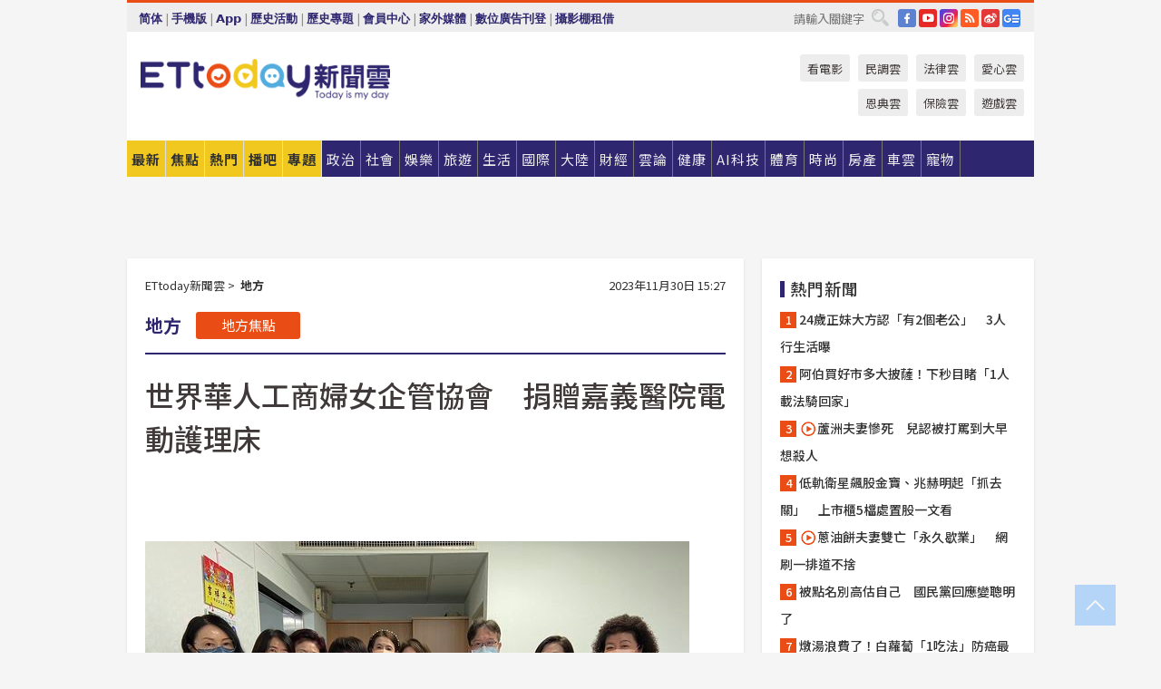

--- FILE ---
content_type: text/html; charset=utf-8
request_url: http://cdn1.ettoday.net/news/20231130/2633878.htm
body_size: 22479
content:
<!doctype html>
<html lang="zh-Hant" prefix="og:http://ogp.me/ns#" xmlns:wb="http://open.weibo.com/wb" itemscope itemtype="http://schema.org/NewsArticle">
<head>
<meta charset="utf-8">
<!-- ★★★以下非共用★★★ 開始 -->
<link rel="amphtml" href="https://www.ettoday.net/amp/amp_news.php7?news_id=2633878">
<title>世界華人工商婦女企管協會　捐贈嘉義醫院電動護理床 | ETtoday地方新聞 | ETtoday新聞雲</title>

<link rel="canonical" itemprop="mainEntityOfPage" href="https://www.ettoday.net/news/20231130/2633878.htm"/>

<!-- 網頁社群分享meta 開始 -->
<meta property="og:url" itemprop="url" content="https://www.ettoday.net/news/20231130/2633878.htm"/>
<meta property="og:title" itemprop="name" content="世界華人工商婦女企管協會　捐贈嘉義醫院電動護理床 | ETtoday地方新聞 | ETtoday新聞雲"/>
<meta property="og:image" itemprop="image" content="https://cdn2.ettoday.net/images/7371/e7371324.jpg"/>
<meta property="og:image:width" content="1200"/>
<meta property="og:image:height" content="628"/>
<meta property="og:type" content="article"/>
<meta name="description" content="世界華人工商婦女企管協會長期致力於台灣公共事務與慈善，善盡企業社會責任，30日捐贈嘉義醫院10張電動護理床提供護理之家住民使用，總會長莊住維等一行人於今日到院關懷長輩，訪視電動護理床使用狀況，受到住民及醫院人員熱烈歡迎。(世界華人工商婦女企管協會,嘉義醫院,電動護理床)" />
<meta property="og:description" itemprop="description" content="世界華人工商婦女企管協會長期致力於台灣公共事務與慈善，善盡企業社會責任，30日捐贈嘉義醫院10張電動護理床提供護理之家住民使用，總會長莊住維等一行人於今日到院關懷長輩，訪視電動護理床使用狀況，受到住民及醫院人員熱烈歡迎。"/>
<!-- 網頁社群分享meta 結束 -->


<!-- 新聞資訊 (新聞內頁專用) 分類&時間 開始 -->
<meta name="section" property="article:section" content="地方"/>
<meta name="subsection" itemprop="articleSection" content="地方"/>
<meta property="dable:item_id" content="2633878">
<meta name="pubdate" itemprop="dateCreated" itemprop="datePublished" property="article:published_time" content="2023-11-30T15:27:00+08:00"/>
<meta name="lastmod" itemprop="dateModified" content="2023-11-30T14:42:38+08:00"/>
<meta name="author" content="ETtoday新聞雲"/>
<meta property="article:author" content="https://www.facebook.com/ETtoday"/>
<meta name="source" itemprop="author" content="ETtoday新聞雲"/>
<meta name="dcterms.rightsHolder" content="ETtoday新聞雲">
<meta name="news_keywords" itemprop="keywords" content="世界華人工商婦女企管協會,嘉義醫院,電動護理床"/>
<link rel="alternate" type="application/rss+xml" title="ETtoday《地方新聞》" href="https://feeds.feedburner.com/ettoday/local" />
<!-- 新聞資訊 (新聞內頁專用) 分類&時間 結束 -->

<script type="application/ld+json">
{
        "@context": "https://schema.org",
        "@type": "NewsArticle",
        "mainEntityOfPage": "https://www.ettoday.net/news/20231130/2633878.htm",
        "headline": "世界華人工商婦女企管協會　捐贈嘉義醫院電動護理床",
        "url": "https://www.ettoday.net/news/20231130/2633878.htm",
        "thumbnailUrl": "https://cdn2.ettoday.net/images/7371/e7371324.jpg",
        "articleSection":"地方",
        "creator": ["1664-翁伊森","1664"],
        "image":{
                "@type":"ImageObject",
                "url":"https://cdn2.ettoday.net/images/7371/e7371324.jpg"
        },
        "dateCreated": "2023-11-30T15:27:00+08:00",
        "datePublished": "2023-11-30T15:27:00+08:00",
        "dateModified": "2023-11-30T14:42:38+08:00",
        "publisher": {
                "@type": "Organization",
                "name": " ETtoday新聞雲",
        "logo": {
                "@type": "ImageObject",
                "url": "https://cdn2.ettoday.net/style/ettoday2017/images/push.jpg"
                }
        },
        "author":{
                "@type":"Organization",
                "name":"ETtoday新聞雲",
                "url":"https://www.ettoday.net/"
        },
        "speakable":{
                "@type": "SpeakableSpecification",
                "xpath": [
                    "/html/head/meta[@property='og:title']/@content",
                    "/html/head/meta[@property='og:description']/@content"
                    ]
         },
        "keywords":["世界華人工商婦女企管協會","嘉義醫院","電動護理床"],
        "description": "世界華人工商婦女企管協會長期致力於台灣公共事務與慈善，善盡企業社會責任，30日捐贈嘉義醫院10張電動護理床提供護理之家住民使用，總會長莊住維等一行人於今日到院關懷長輩，訪視電動護理床使用狀況，受到住民及醫院人員熱烈歡迎。(世界華人工商婦女企管協會,嘉義醫院,電動護理床)"
}
</script>






<!-- ★★★以上非共用★★★ 結束 -->


<!-- 基本meta 開始 -->
<meta name="viewport" content="width=1280"/>
<meta name="robots" content="index,follow,noarchive"/>
<link rel="apple-touch-icon" sizes="180x180" href="//cdn2.ettoday.net/style/ettoday2017/images/touch-icon.png"/>
<link rel="shortcut icon" sizes="192x192" href="//cdn2.ettoday.net/style/ettoday2017/images/touch-icon.png"/>
<!-- 基本meta 結束 -->

<!-- ★dns-prefetch 開始★ -->
<link rel="dns-prefetch" href="//ad.ettoday.net">
<link rel="dns-prefetch" href="//ad1.ettoday.net">
<link rel="dns-prefetch" href="//ad2.ettoday.net">
<link rel="dns-prefetch" href="//cache.ettoday.net">
<link rel="dns-prefetch" href="//static.ettoday.net">
<link rel="dns-prefetch" href="//cdn1.ettoday.net">
<link rel="dns-prefetch" href="//cdn2.ettoday.net">
<!-- ★dns-prefetch 結束★ -->

<!-- 社群專用 開始 -->
<meta property="og:locale" content="zh_TW" />
<meta property="fb:app_id" content="146858218737386"/>
<meta property="og:site_name" name="application-name" content="ETtoday新聞雲"/>
<meta property="article:publisher" content="https://www.facebook.com/ETtoday"/>
<!-- 社群專用 結束 -->

<!-- CSS、JS 開始 -->
<link rel="stylesheet" type="text/css" href="https://cdn2.ettoday.net/style/ettoday2017/css/style.css">
<script src="https://www.gstatic.com/firebasejs/4.8.1/firebase.js"></script>
<script src="https://cdn2.ettoday.net/style/ettoday2017/js/all.js"></script>
<!-- CSS、JS 結束 -->

<!--DFP廣告js 開始-->
<script type="text/javascript" src="//cdn2.ettoday.net/dfp/dfp-gpt.js"></script>
<!--DFP廣告js 結束-->

<!-- Google Tag Manager 開始 -->
<!--GTM DataLayer 開始-->
<script>
    dataLayer = [{
        'csscode':'local',
        'page-id':'2633878',
        'board-id':'',
        'category-id':'7',
        'category-name1':'地方',
        'category-name2':'地方',
        'dept-name':'特約記者',
        'author-id':'1664',
        'author-name':'翁伊森',
        'album-id':'',
        'album-category-id':'',
        'readtype':'PC',
        'pagetype':'',
        'et_token':'61ce5982691e385e998de0e6e16ed9d1'
    }];
</script>
<!--GTM DataLayer 結束-->

<!-- Comscore Identifier: comscorekw=local -->

<!-- Google Tag Manager -->
<script>(function(w,d,s,l,i){w[l]=w[l]||[];w[l].push({'gtm.start':
new Date().getTime(),event:'gtm.js'});var f=d.getElementsByTagName(s)[0],
j=d.createElement(s),dl=l!='dataLayer'?'&l='+l:'';j.async=true;j.src=
'https://www.googletagmanager.com/gtm.js?id='+i+dl;f.parentNode.insertBefore(j,f);
})(window,document,'script','dataLayer','GTM-P5XXT85');</script>
<!-- End Google Tag Manager -->

<!-- Global site tag (gtag.js) - Google Analytics 開始 -->
<script async src="https://www.googletagmanager.com/gtag/js?id=G-JQNDWD28RZ"></script>
<script>
    window.dataLayer = window.dataLayer || [];
    function gtag(){dataLayer.push(arguments);}
    gtag('js', new Date());
</script>
<!-- Global site tag (gtag.js) - Google Analytics 結束 -->
<!-- dmp.js 開始 -->
<script>
var dmp_event_property  ="ettoday";
var dmp_id              ="2633878";
var dmp_name            ="世界華人工商婦女企管協會　捐贈嘉義醫院電動護理床";
var dmp_keywords        ="世界華人工商婦女企管協會,嘉義醫院,電動護理床";
var dmp_publish_date    ="2023-11-30T15:27:00";
var dmp_modified_date   ="2023-11-30T14:42:38";
var dmp_category_id_list="7_7";
var dmp_is_editor_rec   ="0";
var dmp_et_token        ="61ce5982691e385e998de0e6e16ed9d1";
var dmp_event_id        ="";
</script>
<script src="//cdn2.ettoday.net/jquery/dmp/news.js"></script>
<!-- dmp.js 結束 -->


</head>

<body class="ettoday news-page  news-2633878" id="local">

<!-- FB Quote 選取文字分享 開始-->
<div class="fb-quote"></div>
<!-- FB Quote 選取文字分享 結束-->

<!-- 內部流量統計碼、廣告統計碼容器 開始 -->
<div id="pcweb_pageviews"></div>
<!-- 內部流量統計碼、廣告統計碼容器 結束 -->
<!--wrapper_box 開始-->
<div class="wrapper_box">

<!-- 模組 新聞內頁 分享按鈕 開始 -->
<div id="et_sticky_pc">
    <ul>
        <li><a class="btn logo" href="https://www.ettoday.net/" title="回首頁">回首頁</a></li>

                <li><a class="btn fb" href="javascript:;" onclick="window.open('//www.facebook.com/sharer/sharer.php?u='+encodeURIComponent('https://www.ettoday.net/news/20231130/2633878.htm?from=pc-newsshare-fb-fixed'),'facebook-share-dialog','width=626,height=436');" title="分享到facebook">facebook</a></li>
        <li><a class="btn line" href="javascript:;" onclick="window.open('https://social-plugins.line.me/lineit/share?url='+encodeURIComponent('https://www.ettoday.net/news/20231130/2633878.htm')+'?from=pc-newsshare-line-fixed','LINE','width=626,height=500');return false;" title="分享到LINE">LINE</a></li>
        <li><a class="btn twitter" href="javascript:;" onclick="window.open('https://twitter.com/intent/tweet?text='+encodeURIComponent('世界華人工商婦女企管協會　捐贈嘉義醫院電動護理床')+'&url=https://www.ettoday.net/news/20231130/2633878.htm?from=pc-newsshare-twitter-fixed','Twittes','width=626,height=436');return false;" title="分享到Twitter">Twitter</a></li>
        
        <li><a class="btn wechat" href="http://chart.apis.google.com/chart?cht=qr&choe=UTF-8&chs=300x300&chl=https://www.ettoday.net/news/20231130/2633878.htm?from=pc-newsshare-wechat-fixed" target="_blank" title="wechat微信">wechat微信</a></li>
        <li><a class="btn link" href="javascript:;" title="複製連結">複製連結</a></li>
    </ul>
</div>
<!-- 模組 新聞內頁 分享按鈕 結束 -->
    <!--wrapper 開始-->
    <div class="wrapper">

       

        <!--轟天雷 廣告 開始-->
        <div class="top-sky">
                <script language="JavaScript" type="text/javascript">
                        var ts = Math.random();
                        document.write('<scr' + 'ipt language="JavaScript" type="text/javascript" src="//ad1.ettoday.net/ads.php?bid=local_thunder&rr='+ ts +'"></scr' + 'ipt>');
                </script>
        </div>
        <!--轟天雷 廣告 結束-->
        <!-- 雙門簾廣告 start -->
        <div class="twin-curtain">
            <script language="JavaScript" type="text/javascript">
                var ts = Math.random();
                document.write('<scr' + 'ipt language="JavaScript" type="text/javascript" src="https://ad1.ettoday.net/ads.php?bid=local_curtain&rr='+ ts +'"></scr' + 'ipt>');
            </script>
        </div>
        <!-- 雙門簾廣告  end -->

        <!--topbar_box 開始-->
        <div class="topbar_box">
            <!--topbar 開始-->
            <div class="topbar">
                <!--選單1 開始-->
                <div class="menu_1">
                   　<ul class="clearfix">

                        <script>
                            if($.cookie('check_charset')=="cn"){
                                document.write("<li><a href=\"javascript:void(0)\" onclick=\"location.replace('/changeCharset.php?rtype=tw&rurl=https://www.ettoday.net/news/20231130/2633878.htm');\">繁體</a></li>");
                            }else{
                                document.write("<li><a href=\"javascript:void(0)\" onclick=\"location.replace('/changeCharset.php?rtype=cn&rurl=https://www.ettoday.net/news/20231130/2633878.htm');\">简体</a></li>");
                            }
                        </script>
                        <li>|</li>
                        <li>
                                                        <a href="#" onclick="location.replace('/changeReadType.php?rtype=0&rurl=%2F%2Fwww.ettoday.net%2Fnews%2F20231130%2F2633878.htm');">手機版</a>
                                                    </li>
                        <li>|</li>
                        <li><a href="//www.ettoday.net/events/app/ettoday_app.php7" target="_blank">App</a></li>
                        <li>|</li>
                        <li><a href="//www.ettoday.net/events/campaign/event-list.php7" target="_blank">歷史活動</a></li>
                        <li>|</li>
                        <li><a href="//www.ettoday.net/feature/index" target="_blank">歷史專題</a></li>                        <li>|</li>
                        <li><a href="https://member.ettoday.net/" target="_blank">會員中心</a></li>
                        <li>|</li>
                        <li><a href="https://events.ettoday.net/outdoor-media/index.php7" target="_blank">家外媒體</a></li>
                        <li>|</li>
                        <li><a href="https://events.ettoday.net/adsales/index.php7" target="_blank">數位廣告刊登</a></li>
                        <li>|</li>
                        <li><a href="https://msg.ettoday.net/rd.php?id=5420" target="_blank">攝影棚租借</a></li>
                   　</ul>
                </div>
                <!--選單1 結束-->

                <!--選單2 開始-->
                <div class="menu_2">
                    <ul class="clearfix">
                                                <li><a href="https://www.facebook.com/ETtoday" class="btn fb" target="_blank" title="Facebook">FB</a></li>
                        <li><a href="https://www.youtube.com/user/ettoday/" class="btn yt" target="_blank" title="YouTube">YouTube</a></li>
                        <li><a href="//www.instagram.com/ettodaytw/" class="btn ig" target="_blank" title="Instagram">IG</a></li>
                                                <li><a href="//www.ettoday.net/events/news-express/epaper.php" class="btn rss" target="_blank" title="RSS">RSS</a></li>
                        <li><a href="//weibo.com/ettodaynet" class="btn weibo" target="_blank" title="微博">weibo</a></li>
                                                <li><a href="https://news.google.com/publications/CAAqBggKMK-yNzCn6gc?ceid=TW:zh-Hant&oc=3" class="btn google_news" target="_blank" title="Google News">Google News</a></li>
                                            </ul>
                </div>
                <!--選單2 結束-->

                <!--搜尋 開始-->
                <div class="search">
                    <form action="https://www.ettoday.net/news_search/doSearch.php" method="get" name="dosearch" >
                        <input class="keyword" type="text" name="keywords" value="" placeholder="請輸入關鍵字" x-webkit-speech/>
                        <button class="go" onclick="document.forms['dosearch'].submit();">搜尋</button>
                    </form>
                </div>
                <!--搜尋 結束-->
            </div>
            <!--topbar 結束-->
        </div>
        <!--topbar_box 結束-->

        <!--header_box 開始-->
        <div class="header_box">
            <!--header 開始-->
            <div class="header">

                <!--logo_ettoday 開始-->
                <div class="logo_ettoday">
                    <script src="//cdn2.ettoday.net/style/ettoday2017/js/logo.js"></script>
                </div>
                <!--logo_ettoday 結束-->

                <!--廣告 版頭小橫幅-左 180x50(原為250x50) 開始-->
                <div class="ad250x50">
                    <script language="JavaScript" type="text/javascript">
                        var ts = Math.random();
                        document.write('<scr' + 'ipt language="JavaScript" type="text/javascript" src="//ad1.ettoday.net/ads.php?bid=all_header_250x50&rr='+ ts +'"></scr' + 'ipt>');
                    </script>
                </div>
                <!--廣告 版頭小橫幅-左 180x50(原為250x50) 結束-->

                <!--廣告 版頭小橫幅-中 120x50 開始-->
                <div class="ad120x50-1">
                    <script language="JavaScript" type="text/javascript">
                        var ts = Math.random();
                        document.write('<scr' + 'ipt language="JavaScript" type="text/javascript" src="//ad1.ettoday.net/ads.php?bid=panther_120x50_1&rr='+ ts +'"></scr' + 'ipt>');
                    </script>
                </div>
                <!--廣告 版頭小橫幅-中 120x50 結束-->

                
<!--主選單 開始-->
<div class="nav_1_v2">
    <ul class="clearfix">
        <li class="btn btn_1"><a href="https://www.ettoday.net/news/news-list.htm">最新</a></li>
        <li class="btn btn_2"><a href="https://www.ettoday.net/news/focus/%E7%84%A6%E9%BB%9E%E6%96%B0%E8%81%9E/">焦點</a></li>
        <li class="btn btn_3"><a href="https://www.ettoday.net/news/hot-news.htm">熱門</a></li>
        <li class="btn btn_4"><a href="https://boba.ettoday.net/" target="_blank">播吧</a></li>
        <li class="btn btn_5">
            <a href="javascript:;">專題</a>
            <!--下拉 開始-->
            <div class="sub style_1 clearfix">
                <!--box_1 開始-->
                <div class="box_1">
                    <h3><a href="https://www.ettoday.net/feature/index" target="_blank">精彩專題</a></h3>
                                                        <a href="https://www.ettoday.net/feature/第62屆金馬獎" target="_blank">第62屆金馬獎特別報導</a>
                                    <a href="https://www.ettoday.net/feature/2025金鐘獎" target="_blank">2025金鐘獎</a>
                                    <a href="https://www.ettoday.net/feature/Jointly_TW" target="_blank">全台大罷免｜ETtoday新聞..</a>
                                    <a href="https://www.ettoday.net/feature/大谷翔平" target="_blank">怪物崛起！「二刀流」大谷翔平創..</a>
                                    <a href="https://www.ettoday.net/feature/台灣米其林指南" target="_blank">台灣米其林指南</a>

                    <a class="more" href="https://www.ettoday.net/feature/index" target="_blank">看更多專題</a>
        </div>
                <!--box_1 結束-->
                <!--box_2 開始-->
                <div class="box_2">
                    <h3>熱門活動</h3>
		    <a href="https://www.ettoday.net/feature/EHSKZone" target="_blank">天天有好康／好吃好玩東森廣場台北車站</a>
<a href="https://www.ettoday.net/news/20240524/2743904.htm" target="_blank">搶幣大作戰！新聞雲app全新改版5重送！</a>

                </div>
                <!--box_2 結束-->
            </div>
            <!--下拉 結束-->
        </li>

        <li class="btn">
            <a href="https://www.ettoday.net/news/focus/%E6%94%BF%E6%B2%BB/"><span>政治</span></a>
        </li>
        <li class="btn">
            <a href="https://www.ettoday.net/news/focus/%E7%A4%BE%E6%9C%83/"><span>社會</span></a>
        </li>
        <li class="btn">
            <a href="https://star.ettoday.net" target="_blank"><span>娛樂</span></a>
            <!--下拉 開始-->
            <div class="sub clearfix">
                <a href="https://star.ettoday.net/star-category/%E8%8F%AF%E5%A8%9B" target="_blank">華娛</a>
                <a href="https://star.ettoday.net/star-category/%E9%9F%93%E6%98%9F%E7%88%86%E7%88%86" target="_blank">韓流</a>
                <a href="https://star.ettoday.net/star-category/%E9%9B%BB%E8%A6%96" target="_blank">電視</a>
                <a href="https://star.ettoday.net/star-category/%E9%9F%B3%E6%A8%82" target="_blank">音樂</a>
                <a href="https://movies.ettoday.net/" target="_blank">電影</a>
            </div>
            <!--下拉 結束-->
        </li>
        <li class="btn">
        <a href="https://travel.ettoday.net/" target="_blank">旅遊</a>
        </li>
        <li class="btn">
            <a href="https://www.ettoday.net/news/focus/%E7%94%9F%E6%B4%BB/"><span>生活</span></a>
            <!--下拉 開始-->
            <div class="sub clearfix">
                <a href="https://www.ettoday.net/news/focus/%E6%B0%91%E7%94%9F%E6%B6%88%E8%B2%BB/">消費</a>
                <a href="https://discovery.ettoday.net/" target="_blank">探索</a>
                <a href="https://www.ettoday.net/news/focus/3C%E5%AE%B6%E9%9B%BB/">3C</a>
                <a href="https://www.ettoday.net/news/focus/3C%E5%AE%B6%E9%9B%BB/%E5%AE%B6%E9%9B%BB/">家電</a>
                <a href="https://www.ettoday.net/news/focus/%E7%94%9F%E6%B4%BB/%E6%B0%A3%E8%B1%A1/">氣象</a>
            </div>
            <!--下拉 結束-->
        </li>
        <li class="btn">
            <a href="https://www.ettoday.net/news/focus/%E5%9C%8B%E9%9A%9B/"><span>國際</span></a>
            <!--下拉 開始-->
            <div class="sub clearfix">
                <a href="https://www.ettoday.net/news/focus/%E6%96%B0%E8%81%9E%E9%9B%B2APP/%E7%BE%8E%E6%B4%B2%E8%A6%81%E8%81%9E/">美洲要聞</a>
                <a href="https://www.ettoday.net/news/focus/%E6%96%B0%E8%81%9E%E9%9B%B2APP/%E6%9D%B1%E5%8D%97%E4%BA%9E%E8%A6%81%E8%81%9E/">東南亞要聞</a>
                <a href="https://www.ettoday.net/news/focus/%E6%96%B0%E8%81%9E%E9%9B%B2APP/%E6%97%A5%E9%9F%93%E8%A6%81%E8%81%9E/">日韓要聞</a>
            </div>
            <!--下拉 結束-->
        </li>
        <li class="btn">
            <a href="https://www.ettoday.net/news/focus/%E5%A4%A7%E9%99%B8/"><span>大陸</span></a>
            <!--下拉 開始-->
            <div class="sub clearfix">
                <a href="https://www.ettoday.net/news/focus/%E8%BB%8D%E6%AD%A6/">軍武</a>
                <a href="https://www.ettoday.net/news/focus/%E5%A4%A7%E9%99%B8/%E8%8F%AF%E8%81%9E%E5%BF%AB%E9%81%9E/">華聞</a>
                <a href="https://www.ettoday.net/news/focus/%E5%A4%A7%E9%99%B8/%E7%89%B9%E6%B4%BE%E7%8F%BE%E5%A0%B4/">特派現場</a>
                <a href="https://boba.ettoday.net/category/275" target="_blank">雲視頻</a>
            </div>
            <!--下拉 結束-->
        </li>
        <li class="btn">
            <a href="https://finance.ettoday.net/"><span>財經</span></a>
            <!--下拉 開始-->
            <div class="sub clearfix">
                <a href="https://finance.ettoday.net/focus/775" target="_blank">投資理財</a>
                <a href="https://finance.ettoday.net/focus/104" target="_blank">財經最新</a>
                <a href="https://finance.ettoday.net/focus/106" target="_blank">頂尖企業</a>
                <a href="https://finance.ettoday.net/focus/131" target="_blank">金融保險</a>
                <a href="https://finance.ettoday.net/focus/175" target="_blank">股匯行情</a>
                <a href="https://www.ettoday.net/news/focus/%E7%9B%B4%E9%8A%B7/">直銷</a>
            </div>
            <!--下拉 結束-->
        </li>
        <li class="btn">
            <a href="https://forum.ettoday.net/"><span>雲論</span></a>
        </li>
        <li class="btn">
            <a href="https://health.ettoday.net/" target="_blank"><span>健康</span></a>
            <!--下拉 開始-->
            <div class="sub clearfix">
                <a href="https://health.ettoday.net/category/%E7%96%BE%E7%97%85%E9%86%AB%E8%97%A5" target="_blank">醫藥新聞</a>
                <a href="https://health.ettoday.net/category_tag/%E5%85%A9%E6%80%A7" target="_blank">兩性</a>
                <a href="https://health.ettoday.net/organ" target="_blank">健康百科</a>
                <a href="https://health.ettoday.net/category/%E5%81%A5%E5%BA%B7%E8%AC%9B%E5%BA%A7" target="_blank">健康講座</a>
            </div>
            <!--下拉 結束-->
        </li>
        <li class="btn">
            <a href="https://ai.ettoday.net/" target="_blank"><span>AI科技</span></a>
        </li>
        <li class="btn">
            <a href="https://sports.ettoday.net/" target="_blank"><span>體育</span></a>
            <!--下拉 開始-->
            <div class="sub clearfix">
                <a href="https://boba.ettoday.net/category/255" target="_blank">中職直播</a>
                <a href="https://sports.ettoday.net/news-list/%E6%A3%92%E7%90%83/%E4%B8%AD%E8%81%B7" target="_blank">中職</a>
                <a href="https://sports.ettoday.net/sport-category/%E6%A3%92%E7%90%83" target="_blank">棒球</a>
                <a href="https://sports.ettoday.net/news-list/%E6%A3%92%E7%90%83/MLB" target="_blank">MLB</a>
                <a href="https://sports.ettoday.net/sport-category/%E7%B1%83%E7%90%83" target="_blank">籃球</a>
                <a href="https://sports.ettoday.net/news-list/%E7%AB%B6%E6%8A%80/%E6%8A%80%E6%93%8A%E3%80%81%E7%90%83%E9%A1%9E" target="_blank">綜合</a>
                <a href="https://sports.ettoday.net/sport-category/%E8%B6%B3%E7%90%83" target="_blank">足球</a>
            </div>
            <!--下拉 結束-->
        </li>
        <li class="btn">
            <a href="https://fashion.ettoday.net/" target="_blank"><span>時尚</span></a>
            <!--下拉 開始-->
            <div class="sub clearfix">
                <a href="https://fashion.ettoday.net/focus/%E5%90%8D%E4%BA%BA" target="_blank">名人</a>
                <a href="https://fashion.ettoday.net/focus/%E6%99%82%E5%B0%9A" target="_blank">時尚</a>
                <a href="https://fashion.ettoday.net/focus/%E5%A5%A2%E9%80%B8" target="_blank">奢逸</a>
                <a href="https://fashion.ettoday.net/focus/%E6%BD%AE%E6%B5%81" target="_blank">潮流</a>
                <a href="https://fashion.ettoday.net/focus/%E7%BE%8E%E9%BA%97" target="_blank">美麗</a>
                <a href="https://fashion.ettoday.net/focus/%E7%94%9F%E6%B4%BB" target="_blank">生活</a>
            </div>
            <!--下拉 結束-->
        </li>
        <li class="btn">
            <a href="https://house.ettoday.net/" target="_blank"><span>房產</span></a>
        </li>
        <li class="btn">
            <a href="https://speed.ettoday.net/" target="_blank"><span>車雲</span></a>
        </li>
        <li class="btn">
            <a href="https://pets.ettoday.net/" target="_blank"><span>寵物</span></a>
            <!--下拉 開始-->
            <div class="sub clearfix">
                <a href="https://pets.ettoday.net/focus/%E5%AF%B5%E7%89%A9%E5%A5%BD%E8%90%8C" target="_blank">寵物好萌</a>
                <a href="https://pets.ettoday.net/focus/%E5%AF%B5%E7%89%A9%E7%99%BE%E7%A7%91" target="_blank">寵物百科</a>
                <a href="https://pets.ettoday.net/focus/%E5%8B%95%E7%89%A9%E7%86%B1%E6%90%9C" target="_blank">動物熱搜</a>
            </div>
            <!--下拉 結束-->
        </li>
            </ul>
</div>
<!--主選單 結束-->

            <!--次選單 開始-->
            <div class="nav_2">
                <ul>
                    <li><a href="https://movies.ettoday.net/" target="_blank">看電影</a></li>
                    <li><a href="https://www.ettoday.net/survey/" target="_blank">民調雲</a></li>
                    <li><a href="https://www.ettoday.net/news/focus/%E6%B3%95%E5%BE%8B/">法律雲</a></li>
                    <li><a href="https://events.ettoday.net/charity/index.php" target="_blank">愛心雲</a></li>
                    <li><a href="https://events.ettoday.net/grace/" target="_blank">恩典雲</a></li>
                    <li><a href="https://www.ettoday.net/news/focus/%E4%BF%9D%E9%9A%AA/">保險雲</a></li>
                    <li><a href="https://game.ettoday.net" target="_blank">遊戲雲</a></li>
                </ul>
            </div>
            <!--次選單 結束-->

            </div>
            <!--header 結束-->
        </div>
        <!--header_box 結束-->

        <!--置入新聞版型_自由欄位1 開始-->
                <!--置入新聞版型_自由欄位1 結束-->

                <!-- 廣告 黃金文字 ad_txt_3 開始-->
		<div id="ticker_3" class="ad_txt_3 clearfix">
			<ul class="clearfix">

				<!--黃金文字all_gold_text1 開始-->
				<li id="t1">
					<script language="JavaScript" type="text/javascript">
						var ts = Math.random();
						document.write('<scr' + 'ipt language="JavaScript" type="text/javascript" src="//ad1.ettoday.net/ads.php?bid=all_gold_text1&rr='+ ts +'"></scr' + 'ipt>');
					</script>
				</li>
				<!--黃金文字all_gold_text1 結束-->
				<!--黃金文字all_gold_text2 開始-->
				<li id="t2">
					<script language="JavaScript" type="text/javascript">
						var ts = Math.random();
						document.write('<scr' + 'ipt language="JavaScript" type="text/javascript" src="//ad1.ettoday.net/ads.php?bid=all_gold_text2&rr='+ ts +'"></scr' + 'ipt>');
					</script>
				</li>
				<!--黃金文字all_gold_text2 結束-->
				<!--黃金文字all_gold_text3 開始-->
				<li id="t3">
					<script language="JavaScript" type="text/javascript">
						var ts = Math.random();
						document.write('<scr' + 'ipt language="JavaScript" type="text/javascript" src="//ad1.ettoday.net/ads.php?bid=all_gold_text3&rr='+ ts +'"></scr' + 'ipt>');
					</script>
				</li>
				<!--黃金文字all_gold_text3 結束-->
			</ul>
		</div>
		<!--廣告 黃金文字 ad_txt_3 結束-->

                
                <!--廣告 超級大橫幅 ad_970 開始-->
		<div class="ad_970">
			<script language="JavaScript" type="text/javascript">
				var ts = Math.random();
				document.write('<scr' + 'ipt language="JavaScript" type="text/javascript" src="//ad1.ettoday.net/ads.php?bid=local_970x90&rr='+ ts +'"></scr' + 'ipt>');
			</script>
		</div>
		<!--廣告 超級大橫幅 ad_970 結束-->


                
                                <!--廣告 onead 果實 In-Cover & In-Page 開始-->
		<div id = 'oneadICIPTag'></div>
		<script type="text/javascript" src="//cdn2.ettoday.net/ad/onead/onead_ic_ip.js"></script>
		<!--廣告 onead 果實 In-Cover & In-Page 結束-->
                
        
        <!--container_box 開始-->
        <div class="container_box">

            <!--container 開始-->
            <div class="container">
                <!--橫列 r1 開始-->
                <div class="r1 clearfix">
                    <!--直欄 c1 開始-->
                  <div class="c1">

					  <!--.part_area_1 區 開始-->
					  <div class="part_area_1">
                                                    <!--part_breadcrumb_2 開始-->
                                                    <div class="part_breadcrumb_2 clearfix">
                                                        <!--麵包屑 開始-->
                                                        <div class="menu_bread_crumb clearfix" itemscope itemtype="http://schema.org/BreadcrumbList">
                                                            <!-- 第一層 開始 -->
                                                            <div itemscope itemtype="http://schema.org/ListItem" itemprop="itemListElement">
                                                                <a itemscope itemtype="http://schema.org/Thing" itemprop="item" href="https://www.ettoday.net/" id="https://www.ettoday.net/">
                                                                    <span itemprop="name">ETtoday新聞雲</span>
                                                                </a>
                                                                <meta itemprop="position" content="1" />
                                                            </div>
                                                            <!-- 第一層 結束 -->
                                                            &gt;
                                                            <!-- 第二層 開始 -->
                                                                
                                                            <div itemscope itemtype="http://schema.org/ListItem" itemprop="itemListElement">
                                                                <a itemscope itemtype="http://schema.org/Thing" itemprop="item" href="/news/focus/地方/" id="/news/focus/地方">
                                                                    <span itemprop="name">地方</span>
                                                                </a>
                                                                <meta itemprop="position" content="2" />
                                                            </div>
                                                            <!-- 第二層 結束 -->
                                                        </div>
                                                        <!--麵包屑 結束-->
                                                        <!--時間 開始-->
                                                        <time class="date" itemprop="datePublished" datetime="2023-11-30T15:27:00+08:00">
                                                            2023年11月30日 15:27                                                        </time>
                                                        <!--時間 結束-->
                                                    </div>
                                                    <!--part_breadcrumb_2 結束-->

						  <!--.part_menu_5 操作 開始-->
                                                  
						  <div class="part_menu_5 clearfix">
							  <strong>地方</strong> 
							  
							  <a class="btn current" href="/news/focus/地方/">地方焦點</a>
						  </div>						  <!--.part_menu_5 操作 結束-->


						  <!--新聞模組 開始-->
                                                  <article>
						  <div class="subject_article">

							  <!--網站logo 列印時出現 開始-->
							  <div class="site_logo" style="display:none;">
								  <link href="//cdn2.ettoday.net/style/ettoday2017/css/print.css" rel="stylesheet" type="text/css" media="print"/>
								  <img src="//cdn2.ettoday.net/style/ettoday2017/images/logo_print.jpg"/>
							  </div>
							  <!--網站logo 列印時出現 結束-->
                            <header>
							  <h1 class="title" itemprop="headline">世界華人工商婦女企管協會　捐贈嘉義醫院電動護理床</h1>
                            </header>

                                                                    <!--全網_新聞內頁_文字廣告(上) 開始-->
                                    <div id="all_text_1" class="text_ad_top ad_txt_1">
                                        <script type="text/javascript">
                                            (function(){
                                            var ts = Math.random();
                                            document.write('<scr' + 'ipt type="text/javascript" src="https://ad.ettoday.net/ads.php?bid=all_text_1&rr='+ ts +'"></scr' + 'ipt>');
                                            })()
                                        </script>
                                    </div>
                                    <!--全網_新聞內頁_文字廣告(上) 結束-->
                              
                                  <!--各頻道PC 文首分享 開始-->
                                  <!--模組 et_social_1 開始-->
<div class="et_social_1">
	<!-------成人警告 開始----------->
		<!-------成人警告 結束----------->

	<!-- menu 開始 -->
		<!-- <div class="menu">
	</div> -->
		<!-- menu 結束 -->
</div>
<!--模組 et_social_1 結束-->
                                  <!--各頻道PC 文首分享 結束-->


							  <!--本文 開始-->
							  <div class="story" itemprop="articleBody">

                                
                                                            
                                                                  <!-- 投票 文章前 開始 -->
                                                                                                                                    <!-- 投票 文章前 結束 -->

								  <!-- 文章內容 開始 -->
                                                                                                                                    <p><img src="//cdn2.ettoday.net/images/7371/d7371324.jpg" alt="▲▼  世界華人工商婦女企管協會捐贈電動護理床給嘉義醫院  。（圖／嘉義醫院提供）" width="600" height="450" /></p>
<p><strong>▲▼  世界華人工商婦女企管協會捐贈電動護理床給嘉義醫院 ，訪視電動護理床使用狀況。（圖／嘉義醫院提供）</strong></p>
<p>記者翁伊森／嘉義報導</p>
<p>世界華人工商婦女企管協會長期致力於台灣公共事務與慈善，善盡企業社會責任，30日捐贈嘉義醫院10張電動護理床提供護理之家住民使用，總會長莊住維等一行人於今日到院關懷長輩，訪視電動護理床使用狀況，受到住民及醫院人員熱烈歡迎。</p>
<p><img src="//cdn2.ettoday.net/images/7371/d7371322.jpg" alt="▲▼  世界華人工商婦女企管協會捐贈電動護理床給嘉義醫院  。（圖／嘉義醫院提供）" width="600" height="450" /></p>
<p>嘉義醫院莊仁賓院長代表致贈感謝狀，並由護理科郭昭吟主任詳細報告電動護理床的分配情況和實際使用情況。捐贈受益之住民葉伯伯表示，自己年紀大了，在生活許多方面都仰賴照護人員的協助，換了電動護理床後，照護人員服務起來方便許多，住的舒適度也大大提升，感謝協會的用心與善舉，也感謝嘉義醫院團隊的悉心照顧，表達感謝關懷之意。</p>
<p><img src="//cdn2.ettoday.net/images/7371/d7371323.jpg" alt="▲▼  世界華人工商婦女企管協會捐贈電動護理床給嘉義醫院  。（圖／嘉義醫院提供）" width="600" height="450" /></p>
<p>世界華人工商婦女企管協會訪視目的在於確認每份愛心的捐贈都得到了妥善利用，捐贈的物資能夠對醫院及病人產生實質幫助，並期望未來能持續發展善的循環，將大愛的種子散播到每個角落。</p>
<p>衛福部嘉義醫院莊仁賓院長表示，藉由電動護理床捐贈活動把善心轉化為實質溫度，便利舒適的護理電動床不僅可以造福病患，更可以讓辛苦的醫療照護人員工作便利、職業病不上身。有了這批電動床，讓嘉義醫院實質上升及硬體設備，也讓住民有更優質適切的照顧環境與服務品質。</p>								  <!-- 文章內容 結束 -->

							  </div>
							  <!--本文 結束-->


                                                          
                                                          <!-- 投票 文章後 開始 -->
                                                                                                                    <!-- 投票 文章後 結束 -->


                                                          <img src="https://www.ettoday.net/source/et_track.php7" width="0" height="0" style="display:none;">

                                                          
                                                        <!--PC 文末訂閱ETtoday電子報 開始-->
                                                        <div class="et_epaper_box_pc">
                                                            <a href="https://events.ettoday.net/epaper/subscribe.php7" target="_blank"><span>每日新聞精選　免費訂閱</span><em>《ETtoday電子報》</em></a>
                                                        </div>	
                                                        <!--PC 文末訂閱ETtoday電子報 結束-->
                                                        <!-- 打詐儀錶板 開始 -->
<link rel="stylesheet" type="text/css" href="https://cdn2.ettoday.net/events/165/et_165dashboard.css">    
<div class="et_165dashboard size_l">
    <!-- et_165dashboard__title -->
    <div class="et_165dashboard__title">
        <h3>01/17 全台詐欺最新數據</h3>
        <a href="https://www.ettoday.net/feature/taiwanfraud" class="et_165dashboard__more" target="_blank">更多新聞</a>
    </div>
    <!-- et_165dashboard__content -->
    <div class="et_165dashboard__content">
        <strong>421</strong>
        <em>件</em>
        <i></i>
        <strong>2</strong>
        <em>億</em>
        <strong>3418</strong>
        <em>萬</em>
        <em>損失金額(元)</em>
        <a href="https://www.ettoday.net/feature/taiwanfraud" class="et_165dashboard__more" target="_blank">更多新聞</a>
    </div>
    <!-- et_165dashboard__info -->
    <p class="et_165dashboard__info">※ 資料來源：內政部警政署165打詐儀錶板</p>
</div>
<!-- 打詐儀錶板 結束 -->
                                                        
                                                                                                                            <!-- PC_新聞內頁_In-Read 影音廣告 start-->
                                                                <div id="all_inread" class="">
                                                                    <script type="text/javascript">
                                                                    (function(){
                                                                        var ts = Math.random();
                                                                        document.write('<scr' + 'ipt type="text/javascript" src="https://ad.ettoday.net/ads.php?bid=all_inread&rr='+ ts +'"></scr' + 'ipt>');
                                                                    })()
                                                                    </script>
                                                                </div>
                                                                <!-- PC_新聞內頁_In-Read 影音廣告 end -->
                                                            
                                                                                                                  <!--新聞內頁_文末4支文字廣告 開始-->
                            							  <div class="ad_txt_2">
                            								  <ul>
                                                                        <!--第3支廣告系統-文字廣告 開始-->
                                                                        <li>
                                                                              <script language="JavaScript" type="text/javascript">
                                                                               var ts = Math.random();
                                                                               document.write('<scr' + 'ipt language="JavaScript" type="text/javascript" src="//ad.ettoday.net/ads.php?bid=all_news_text1&rr='+ ts +'"></scr' + 'ipt>');
                                                                              </script>
                                                                        </li>
                                                                        <!--第3支廣告系統-文字廣告 結束-->
                            								  </ul>
                            							  </div>
                            							  <!--新聞內頁_文末4支文字廣告 結束-->
                                                      
                                                        

                                                        
                                                        
                <!--text_ticker_1  ET快訊 開始-->
                <div class="text_ticker_1">
                    <em>ET快訊</em>
                    <!--滾動 開始-->
                    <div class="run">
                        <!--inner 開始-->
                        <div class="inner">
            
                    <div class="piece">
                    <a href="https://www.ettoday.net/news/20260119/3103920.htm" target="_blank">被點名別高估自己　「國民黨回應」Cheap大讚：變聰明了</a>
                    </div>
                    
                                                   </div>
                        <!--inner 結束-->
                    </div>
                    <!--滾動 結束-->
                </div>
                <!--text_ticker_1  ET快訊 結束-->
            
                                                        <!-- tagbanner專區 開始 -->
							                            <div class="tag-banner">
                                                        </div>
                                                        <!-- tagbanner專區 結束 -->

                                                        <!--各頻道PC 文末分享 開始-->
                                                        <!--模組 et_social_2、et_social_3 共用 CSS 開始-->
<link rel="stylesheet" href="https://cdn2.ettoday.net/style/et_common/css/social_sharing_2.css">
<!--模組 et_social_2、et_social_3 共用 CSS 結束-->

<!--模組 et_social_2 開始-->
<div class="et_social_2">
	<p>分享給朋友：</p>
	<!-- menu 開始 -->
	<div class="menu">
				<a href="javascript:;" onclick="window.open('https://www.facebook.com/sharer/sharer.php?u='+encodeURIComponent('https://www.ettoday.net/news/20231130/2633878.htm')+'?from=pc-newsshare-fb','facebook-share-dialog','width=626,height=436');return false;" class="facebook" title="分享到Facebook"></a>
		<a href="javascript:;" onclick="window.open('https://social-plugins.line.me/lineit/share?url='+encodeURIComponent('https://www.ettoday.net/news/20231130/2633878.htm')+'?from=pc-newsshare-line','LINE','width=626,height=500');return false;" class="line" title="分享到LINE"></a>
		<a href="javascript:;" onclick="window.open('https://twitter.com/intent/tweet?text='+encodeURIComponent('世界華人工商婦女企管協會　捐贈嘉義醫院電動護理床')+'&url=https://www.ettoday.net/news/20231130/2633878.htm?from=pc-newsshare-twitter','Twittes','width=626,height=436');return false;" class="x" title="分享到X"></a>
				<a class="copy-link" title="複製連結"></a>
		<a class="print" onclick="window.print();" title="列印本頁"></a> 
				<a class="message scrollgo" title="點我留言" rel=".fb-comments"></a>
			</div>
	<!-- menu 結束 -->
</div>
<!--模組 et_social_2 結束-->

<!--模組 et_social_3 開始-->
<div class="et_social_3">
	<p>追蹤我們：</p>
	<!-- menu 開始 -->
	<div class="menu">
		<a href="https://www.facebook.com/ETtoday" class="facebook" title="追蹤Facebook粉絲團" target="_blank"></a>
		<a href="https://www.youtube.com/user/ettoday" class="youtube" title="訂閱YouTube" target="_blank"></a>
		<a href="https://www.instagram.com/ettodaytw/" class="instagram" title="追蹤IG" target="_blank"></a>
		<a href="https://line.me/R/ti/p/%40ETtoday" class="line" title="加LINE好友" target="_blank"></a>
		<a href="https://twitter.com/ettodaytw" class="x" title="追蹤X" target="_blank"></a>
		<a href="https://t.me/ETtodaynews" class="telegram" title="追蹤Telegram" target="_blank"></a>
	</div>
	<!-- menu 結束 -->
</div>
<!--模組 et_social_3 結束-->
                                                        <!--各頻道PC 文末分享 結束-->

                                                        <!-- 推薦活動(依新聞大類) 開始 -->
                                                        <div class="recom-events" id="for-event">
                                                                                                                    </div>
                                                        <!-- 推薦活動(依新聞大類) 結束 -->

							  <p class="note">※本文版權所有，非經授權，不得轉載。<a href="//www.ettoday.net/member/clause_copyright.php" target="_blank">[ ETtoday著作權聲明 ]</a>※</p>

						  </div>
						  </article>
                                                  <!--新聞模組 結束-->

					  </div>
					  <!--part_area_1 區 結束-->
                                          
                                          					  <!--tab_1 頁籤 開始-->
					  <div id="hot_area" class="tab tab_1">
						  <!--tab_title 4顆按鈕 開始-->
						  <div class="tab_title clearfix">
                                                    							  <a class="span4 current" href="#">推薦閱讀</a>
                              <a class="span4" href="#">熱門影音</a>
							  <a class="span4" href="#">地方最新</a>
							  <a class="span4" href="#">全站最新</a>
						  </div>
						  <!--tab_title 4顆按鈕 開始-->

						  <!--tab_content 開始-->
						  <div class="tab_content">

							  <!--組 推薦閱讀-->
							  <div class="piece">
								  <!--part_list_3 文字列表 開始-->
								  <div class="part_list_3">
                                                                        <h3>‧ <a href="https://www.ettoday.net/news/20260119/3103927.htm" title="春節限定　桃園市立圖書館推出《丙午年馬上發紅包》歡迎親子參加" target="_blank">春節限定　桃園市立圖書館推出《丙午年馬上發紅包》歡迎親子參加</a></h3>
                                                                        <h3>‧ <a href="https://www.ettoday.net/news/20260119/3103903.htm" title="檜意森活村營運權爭議　王美惠陳駿季協調解決" target="_blank">檜意森活村營運權爭議　王美惠陳駿季協調解決</a></h3>
                                                                        <h3>‧ <a href="https://www.ettoday.net/news/20260119/3103904.htm" title="115年九合一選舉　嘉義地檢力邀新住民守廉" target="_blank">115年九合一選舉　嘉義地檢力邀新住民守廉</a></h3>
                                                                        <h3>‧ <a href="https://www.ettoday.net/news/20260119/3103899.htm" title="仁愛鄉3年多慘遭8次風災重創　鄉公所推災後重建普發現金2000元" target="_blank">仁愛鄉3年多慘遭8次風災重創　鄉公所推災後重建普發現金2000元</a></h3>
                                                                        <h3>‧ <a href="https://www.ettoday.net/news/20260119/3103906.htm" title="太保親子活動逆境中綻放　鄭淑分爭取紙風車劇團《寶莉回家》" target="_blank">太保親子活動逆境中綻放　鄭淑分爭取紙風車劇團《寶莉回家》</a></h3>
                                                                        <h3>‧ <a href="https://www.ettoday.net/news/20260119/3103910.htm" title="靈鷲山嘉義講堂上梁大典　2027年啟用佛法傳承新據點" target="_blank">靈鷲山嘉義講堂上梁大典　2027年啟用佛法傳承新據點</a></h3>
                                                                        <h3>‧ <a href="https://www.ettoday.net/news/20260119/3103929.htm" title="日本千葉縣知事率團訪桃園　推動棒球馬拉松交流" target="_blank">日本千葉縣知事率團訪桃園　推動棒球馬拉松交流</a></h3>
                                                                        <h3>‧ <a href="https://www.ettoday.net/news/20260119/3103925.htm" title="桃園市春節計程車計價　自2/13日起實施共10天" target="_blank">桃園市春節計程車計價　自2/13日起實施共10天</a></h3>
                                                                        <h3>‧ <a href="https://www.ettoday.net/news/20260119/3103894.htm" title="視察三峽污水下水道接管工程　侯友宜：新北接管戶數全國第一" target="_blank">視察三峽污水下水道接管工程　侯友宜：新北接管戶數全國第一</a></h3>
                                                                        <h3>‧ <a href="https://www.ettoday.net/news/20260119/3103892.htm" title="從倉庫到博物館！新北環保小局長走讀實戰　化身校園淨零種子" target="_blank">從倉庫到博物館！新北環保小局長走讀實戰　化身校園淨零種子</a></h3>
                                    								  </div>
								  <!--part_list_3 文字列表 結束-->
							  </div>
							  <!--組-->
							  <!--組 熱門影音-->
							  <div class="piece">
								  <!--part_list_3 文字列表 開始-->
								  <div class="part_list_3">
                                    <h3>‧ <i class="icon_type_video"></i><a href="//boba.ettoday.net/videonews/490168?from=et_pc_sidebar" target="_blank" title='蘆洲夫妻遭砍10多刀慘死　弒親兒認「從小被打罵到大」早就想殺人'>蘆洲夫妻遭砍10多刀慘死　弒親兒認「從小被打罵到大」早就想殺人</a></h3><h3>‧ <i class="icon_type_video"></i><a href="//boba.ettoday.net/videonews/490170?from=et_pc_sidebar" target="_blank" title='A-Lin再玩跨年哏！狂喊「喬山帶我走」　強調沒喝酒...下秒改口：只喝兩口XD'>A-Lin再玩跨年哏！狂喊「喬山帶我走」　強調沒喝酒...下秒改口：只喝兩口XD</a></h3><h3>‧ <i class="icon_type_video"></i><a href="//boba.ettoday.net/videonews/490159?from=et_pc_sidebar" target="_blank" title='蘆洲蔥油餅夫妻慘死！兒狂砍37刀放血流乾　警抓到人了'>蘆洲蔥油餅夫妻慘死！兒狂砍37刀放血流乾　警抓到人了</a></h3><h3>‧ <i class="icon_type_video"></i><a href="//boba.ettoday.net/videonews/490177?from=et_pc_sidebar" target="_blank" title='高市早苗宣布23日解散眾議院　再提「台灣有事」'>高市早苗宣布23日解散眾議院　再提「台灣有事」</a></h3><h3>‧ <i class="icon_type_video"></i><a href="//boba.ettoday.net/videonews/473593?from=et_pc_sidebar" target="_blank" title='虎斑哥「喜當爸」被貓弟狂吸奶　瞇眼開肚發出呼嚕聲超享受XD'>虎斑哥「喜當爸」被貓弟狂吸奶　瞇眼開肚發出呼嚕聲超享受XD</a></h3><h3>‧ <i class="icon_type_video"></i><a href="//boba.ettoday.net/videonews/474993?from=et_pc_sidebar" target="_blank" title='美短貓睡覺變「直挺挺海參」　超長一條趴床上還記得收手手'>美短貓睡覺變「直挺挺海參」　超長一條趴床上還記得收手手</a></h3><h3>‧ <i class="icon_type_video"></i><a href="//boba.ettoday.net/videonews/490172?from=et_pc_sidebar" target="_blank" title='西班牙高鐵對撞上修至39死！列車4天前才檢查　筆直路段竟脫軌'>西班牙高鐵對撞上修至39死！列車4天前才檢查　筆直路段竟脫軌</a></h3><h3>‧ <i class="icon_type_video"></i><a href="//boba.ettoday.net/videonews/490171?from=et_pc_sidebar" target="_blank" title='阿翰曝和婁峻碩關係「激動摔倒XD」　鄭伊健「超愛悠遊卡」騎YouBike逛街'>阿翰曝和婁峻碩關係「激動摔倒XD」　鄭伊健「超愛悠遊卡」騎YouBike逛街</a></h3><h3>‧ <i class="icon_type_video"></i><a href="//boba.ettoday.net/videonews/490152?from=et_pc_sidebar" target="_blank" title='蘆洲蔥油餅夫妻慘死客廳血泊　37刀狠弒雙親！母親頭都凹了　啃老毒蟲正面曝光'>蘆洲蔥油餅夫妻慘死客廳血泊　37刀狠弒雙親！母親頭都凹了　啃老毒蟲正面曝光</a></h3><h3>‧ <i class="icon_type_video"></i><a href="//boba.ettoday.net/videonews/489786?from=et_pc_sidebar" target="_blank" title='大白熊犬剪指甲超乖不反抗　淡定交出手手：這有什麼難的'>大白熊犬剪指甲超乖不反抗　淡定交出手手：這有什麼難的</a></h3>								  </div>
								  <!--part_list_3 文字列表 結束-->
							  </div>
							  <!--組-->
							  <!--組 類別最新-->
							  <div class="piece">
								  <!--part_list_3 文字列表 開始-->
								  <div class="part_list_3">
                                                                                    <h3>‧ <i  ></i><a href="https://www.ettoday.net/news/20260119/3103927.htm" title="春節限定　桃園市立圖書館推出《丙午年馬上發紅包》歡迎親子參加" target="_blank">春節限定　桃園市立圖書館推出《丙午年馬上發紅包》歡迎親子參加</a></h3>
                                                                                        <h3>‧ <i  ></i><a href="https://www.ettoday.net/news/20260119/3103903.htm" title="檜意森活村營運權爭議　王美惠陳駿季協調解決" target="_blank">檜意森活村營運權爭議　王美惠陳駿季協調解決</a></h3>
                                                                                        <h3>‧ <i  ></i><a href="https://www.ettoday.net/news/20260119/3103904.htm" title="115年九合一選舉　嘉義地檢力邀新住民守廉" target="_blank">115年九合一選舉　嘉義地檢力邀新住民守廉</a></h3>
                                                                                        <h3>‧ <i  ></i><a href="https://www.ettoday.net/news/20260119/3103899.htm" title="仁愛鄉3年多慘遭8次風災重創　鄉公所推災後重建普發現金2000元" target="_blank">仁愛鄉3年多慘遭8次風災重創　鄉公所推災後重建普發現金2000元</a></h3>
                                                                                        <h3>‧ <i  ></i><a href="https://www.ettoday.net/news/20260119/3103906.htm" title="太保親子活動逆境中綻放　鄭淑分爭取紙風車劇團《寶莉回家》" target="_blank">太保親子活動逆境中綻放　鄭淑分爭取紙風車劇團《寶莉回家》</a></h3>
                                                                                        <h3>‧ <i  ></i><a href="https://www.ettoday.net/news/20260119/3103910.htm" title="靈鷲山嘉義講堂上梁大典　2027年啟用佛法傳承新據點" target="_blank">靈鷲山嘉義講堂上梁大典　2027年啟用佛法傳承新據點</a></h3>
                                                                                        <h3>‧ <i  ></i><a href="https://www.ettoday.net/news/20260119/3103929.htm" title="日本千葉縣知事率團訪桃園　推動棒球馬拉松交流" target="_blank">日本千葉縣知事率團訪桃園　推動棒球馬拉松交流</a></h3>
                                                                                        <h3>‧ <i  ></i><a href="https://www.ettoday.net/news/20260119/3103925.htm" title="桃園市春節計程車計價　自2/13日起實施共10天" target="_blank">桃園市春節計程車計價　自2/13日起實施共10天</a></h3>
                                                                                        <h3>‧ <i  ></i><a href="https://www.ettoday.net/news/20260119/3103894.htm" title="視察三峽污水下水道接管工程　侯友宜：新北接管戶數全國第一" target="_blank">視察三峽污水下水道接管工程　侯友宜：新北接管戶數全國第一</a></h3>
                                                                                        <h3>‧ <i  ></i><a href="https://www.ettoday.net/news/20260119/3103892.htm" title="從倉庫到博物館！新北環保小局長走讀實戰　化身校園淨零種子" target="_blank">從倉庫到博物館！新北環保小局長走讀實戰　化身校園淨零種子</a></h3>
                                            								  </div>
								  <!--part_list_3 文字列表 結束-->
							  </div>
							  <!--組-->
							  <!--組 全站最新-->
							  <div class="piece">
								  <!--part_list_3 文字列表 開始-->
								  <div class="part_list_3">
                                                                                <h3>‧ <i  ></i><a href="https://www.ettoday.net/news/20260120/3103787.htm" title="結婚19年才知老公是親哥！她崩潰「我非常愛他」...2人決定相守" target="_blank">結婚19年才知老公是親哥！她崩潰「我非常愛他」...2人決定相守</a></h3>
                                                                                    <h3>‧ <i  ></i><a href="https://pets.ettoday.net/news/3103951" title="日本「最後2貓熊」1月底要回中國了　日迎54年來首次全境貓熊歸零" target="_blank">日本「最後2貓熊」1月底要回中國了　日迎54年來首次全境貓熊歸零</a></h3>
                                                                                    <h3>‧ <i  ></i><a href="https://www.ettoday.net/news/20260120/3103947.htm" title="補蛋白質「吃錯東西」恐在補油　醫曝5大肉、豆類地雷食物" target="_blank">補蛋白質「吃錯東西」恐在補油　醫曝5大肉、豆類地雷食物</a></h3>
                                                                                    <h3>‧ <i  ></i><a href="https://fashion.ettoday.net/news/3103948" title="快訊／義大利傳奇設計師Valentino辭世　享耆壽93歲" target="_blank">快訊／義大利傳奇設計師Valentino辭世　享耆壽93歲</a></h3>
                                                                                    <h3>‧ <i  ></i><a href="https://www.ettoday.net/news/20260120/3103946.htm" title="曾算中柯文哲沒總統命！命理師示警2026「火上加火」　5大變數浮現" target="_blank">曾算中柯文哲沒總統命！命理師示警2026「火上加火」　5大變數浮現</a></h3>
                                                                                    <h3>‧ <i  ></i><a href="https://finance.ettoday.net/news/3103945" title="力積電突發重訊　美光授權DRAM製程「仍待確定」" target="_blank">力積電突發重訊　美光授權DRAM製程「仍待確定」</a></h3>
                                                                                    <h3>‧ <i  ></i><a href="https://sports.ettoday.net/news/3103939" title="中華奧會團結基金正式啟航！林鴻道、雷千瑩深入偏鄉撒希望種子" target="_blank">中華奧會團結基金正式啟航！林鴻道、雷千瑩深入偏鄉撒希望種子</a></h3>
                                                                                    <h3>‧ <i  ></i><a href="https://www.ettoday.net/news/20260120/3103938.htm" title="濕冷大寒1字頭凍3天　這波逼近寒流「冷得很有感」" target="_blank">濕冷大寒1字頭凍3天　這波逼近寒流「冷得很有感」</a></h3>
                                                                                    <h3>‧ <i  ></i><a href="https://game.ettoday.net/article/3103922.htm" title="PS5、Xbox、Switch 2全塞一起？玩家造「三合一主機」網驚呆" target="_blank">PS5、Xbox、Switch 2全塞一起？玩家造「三合一主機」網驚呆</a></h3>
                                                                                    <h3>‧ <i  ></i><a href="https://star.ettoday.net/news/3103596" title=" 《黑白大廚2》冠亞軍賽後大合照最萌身高差　1、2季私下聚會照公開" target="_blank"> 《黑白大廚2》冠亞軍賽後大合照最萌身高差　1、2季私下聚會照公開</a></h3>
                                            								  </div>
								  <!--part_list_3 文字列表 結束-->
							  </div>
							  <!--組-->
						  </div>
						  <!--tab_content 結束-->
					  </div>
					  <!--tab_1 頁籤 結束-->
                        <!-- 文章推薦模組 1 start-->
                        <div id="all_recirculation_1" class="recirculation">
                            <script type="text/javascript">
                                var ts = Math.random();
                                document.write('<scr' + 'ipt language="JavaScript" type="text/javascript" src="https://ad.ettoday.net/ads.php?bid=all_recirculation_1&rr='+ ts +'"></scr' + 'ipt>');
                            </script>
                        </div>
                        <!-- 文章推薦模組 1 end-->
                                          

                                        
                                        <link rel="stylesheet" href="https://cdn2.ettoday.net/style/live-frame2018/etlive.css?20181214" type="text/css"/>
                   <script src="https://cdn2.ettoday.net/style/live-frame2018/etlive.js"></script>            <div class="video_frame">
                <h2 class="live_title"><a target="_blank" href="https://msg.ettoday.net/msg_liveshow.php?redir=https%3A%2F%2Fboba.ettoday.net%2Fvideonews%2F490015%3Ffrom%3Dvodframe_etnews&vid=490015">【站起來都是招】學員滑雪跌倒花式起身　教練給滿情緒價值指導！</a></h2>
                <div id="ettoday_channel_frame" style="clear:both">
                    <div class="ettoday_vod">
                        <span class="live_btn_close"></span>
                        <a href="https://msg.ettoday.net/msg_liveshow.php?redir=https%3A%2F%2Fboba.ettoday.net%2Fvideonews%2F490015%3Ffrom%3Dvodframe_etnews&vid=490015" target="_blank">
                            <img src='https://cdn2.ettoday.net/style/misc/loading_800x450.gif' data-original='//cdn2.ettoday.net/film/images/490/d490015.jpg?cdnid=1371647' alt='【站起來都是招】學員滑雪跌倒花式起身　教練給滿情緒價值指導！' >
                        </a>
                    </div>
                </div>
            </div>
            <!-- 追蹤碼 開始 -->
             <script async src="https://www.googletagmanager.com/gtag/js?id=G-9K3S62N7C5"></script>
            
             <script>
             window.dataLayer = window.dataLayer || [];
             function gtag(){dataLayer.push(arguments);}
             gtag('js', new Date());
             gtag('config', 'G-9K3S62N7C5');//GA4

             //GA4-load
             gtag('event', 'et_load', {
                 '影片標題_load': '【站起來都是招】學員滑雪跌倒花式起身　教練給滿情緒價值指導！',
                 '站台_load': 'vodframe_etnews',
                 'send_to': ['G-9K3S62N7C5','G-JYGZKCZLK4']
             });

             //GA4-click
             $(".live_title a,.ettoday_vod a").click(function() {
                 gtag('event', 'et_click', {
                     '影片標題_click': '【站起來都是招】學員滑雪跌倒花式起身　教練給滿情緒價值指導！',
                     '站台_click': 'vodframe_etnews',
                     'send_to': ['G-9K3S62N7C5','G-JYGZKCZLK4']
                    });
             });
             </script>
             <!-- 追蹤碼 結束 -->
					                                   <!--block_1 區塊 開始-->
                                        					  <div class="block block_1 hot-news">
						  <!--block_title 開始-->
						  <div class="block_title">
						      <h3><em class="icon"></em><span>地方</span>熱門新聞</h3>
						  </div>
						  <!--block_title 結束-->
						  <!--block_content 開始-->
						  <div class="block_content">
								
							  <!--two_col 兩欄式分割 開始-->
							  <div class="two_col clearfix">
								  <!--col_1 分割1 開始-->
								  <div class="col_1">
									  <!--part_list_3 文字列表 開始-->
									  <div class="part_list_3">
											
										  <!--熱門新聞_文字廣告(左) 開始-->
										  <h3 class="ad_txt_4">
											  <script language="JavaScript" type="text/javascript">
												<!-- <![CDATA[
												var ts = Math.random();
												document.write('<scr' + 'ipt language="JavaScript" type="text/javascript" src="//ad.ettoday.net/ads.php?bid=local_text_4&rr='+ ts +'"></scr' + 'ipt>');
												// ]]> -->
												</script>
										  </h3>
										  <!--熱門新聞_文字廣告(左) 結束-->
											
										  <h3><a href="https://www.ettoday.net/news/20260119/3103927.htm" title="桃園市立圖書館推出　丙午年馬上發紅包活動">桃園市立圖書館推出　丙午年馬上發紅包活動</a></h3>
										  <h3><a href="https://www.ettoday.net/news/20260119/3103903.htm" title="檜意森活村營運權爆爭議">檜意森活村營運權爆爭議</a></h3>
										  <h3><a href="https://www.ettoday.net/news/20260119/3103899.htm" title="仁愛鄉公所推災後重建普發現金2000元">仁愛鄉公所推災後重建普發現金2000元</a></h3>
										  <h3><a href="https://www.ettoday.net/news/20260119/3103904.htm" title="嘉義地檢力邀新住民守廉反賄">嘉義地檢力邀新住民守廉反賄</a></h3>
										  <h3><a href="https://www.ettoday.net/news/20260119/3103891.htm" title="南檢、橋檢攜手南科簽署反詐合作備忘錄">南檢、橋檢攜手南科簽署反詐合作備忘錄</a></h3>
										  <h3><a href="https://www.ettoday.net/news/20260119/3103910.htm" title="靈鷲山嘉義講堂上梁大典圓滿舉行">靈鷲山嘉義講堂上梁大典圓滿舉行</a></h3>
										  <h3><a href="https://www.ettoday.net/news/20260119/3103929.htm" title="千葉縣知事率團訪桃園　推動棒球馬拉松交流">千葉縣知事率團訪桃園　推動棒球馬拉松交流</a></h3>
									  </div>
									  <!--part_list_3 文字列表 結束-->
								  </div>
								  <!--col_1 分割1 結束-->
								  <!--col_2 分割2 開始-->
								  <div class="col_2">
									  <!--part_list_3 文字列表 開始-->
									  <div class="part_list_3">
											
										  <!--熱門新聞_文字廣告(右) 開始-->
										  <h3 class="ad_txt_4">
											  <script language="JavaScript" type="text/javascript">
												<!-- <![CDATA[
												var ts = Math.random();
												document.write('<scr' + 'ipt language="JavaScript" type="text/javascript" src="//ad.ettoday.net/ads.php?bid=local_text_5&rr='+ ts +'"></scr' + 'ipt>');
												// ]]> -->
												</script>
										  </h3>
										  <!--熱門新聞_文字廣告(右) 結束-->
											
										  <h3><a href="https://www.ettoday.net/news/20260119/3103906.htm" title=" 鄭淑分爭取紙風車劇團《寶莉回家》"> 鄭淑分爭取紙風車劇團《寶莉回家》</a></h3>
										  <h3><a href="https://www.ettoday.net/news/20260119/3103925.htm" title="桃園市115年農曆春節　計程車計價報您知">桃園市115年農曆春節　計程車計價報您知</a></h3>
										  <h3><a href="https://www.ettoday.net/news/20260119/3103842.htm" title="孩子不是工具！南市府嚴正澄清「鄭方形事件」籲停止轉傳不實訊息">孩子不是工具！南市府嚴正澄清「鄭方形事件」籲停止轉傳不實訊息</a></h3>
										  <h3><a href="https://www.ettoday.net/news/20260119/3103863.htm" title="環境犯罪嚴查不手軟！台南市環保局重罰破百萬移送法辦">環境犯罪嚴查不手軟！台南市環保局重罰破百萬移送法辦</a></h3>
										  <h3><a href="https://www.ettoday.net/news/20260119/3103864.htm" title="世華贈救護車　強化金門救護量能">世華贈救護車　強化金門救護量能</a></h3>
										  <h3><a href="https://www.ettoday.net/news/20260113/3100572.htm" title="台中私幼爆不當對待　教局開罰公布姓名">台中私幼爆不當對待　教局開罰公布姓名</a></h3>
										  <h3><a href="https://www.ettoday.net/news/20260119/3103867.htm" title="不是只有燈海　西螺迎春燈會先看見孩子的祝福">不是只有燈海　西螺迎春燈會先看見孩子的祝福</a></h3>
									  </div>
									  <!--part_list_3 文字列表 結束-->
								  </div>
								  <!--col_2 分割2 結束-->
							  </div>
							  <!--two_col 兩欄式分割 結束-->
								
							  <!--more_box 開始-->
							  <div class="more_box clearfix">
							      <a class="btn_more right" href="/news/hot-news.htm" >更多熱門<i class="icon_arrow"></i></a>
							  </div>
							  <!--more_box 結束-->
						
						  </div>
						  <!--block_content 結束-->
					  </div>
					                                   <!--block_1 區塊 結束-->

                                            <!-- 文章推薦模組 2 start-->
                                            <div id="all_recirculation_2" class="recirculation">
                                                <script type="text/javascript">
                                                    var ts = Math.random();
                                                    document.write('<scr' + 'ipt language="JavaScript" type="text/javascript" src="https://ad.ettoday.net/ads.php?bid=all_recirculation_2&rr='+ ts +'"></scr' + 'ipt>');
                                                </script>
                                            </div>
                                            <!-- 文章推薦模組 2 end-->

                                                                                  					  <!--block_1 區塊 開始-->
					  <div class="block block_1">
						  <!--block_title 開始-->
						  <div class="block_title">
						    <h3><em class="icon"></em>相關新聞</h3>
						  </div>
						  <!--block_title 結束-->
						  <!--block_content 開始-->
						  <div class="block_content related-news">

							  <!--part_pictxt_7 縮圖列表 開始-->
							  <div class="part_pictxt_7">
								  <!--組 開始-->
								  <div class="piece">
									  <!--box_1 開始-->
									  <div class="box_1">
                                                <a class="pic  " href="https://www.ettoday.net/news/20231130/2633894.htm" target="_blank" title="華人工商婦女企管協會捐恆基電動護理床">
                          <img src="https://cdn2.ettoday.net/style/ettoday2017/images/loading_200x150.gif" data-original="https://cdn2.ettoday.net/images/7371/c7371412.jpg" alt="華人工商婦女企管協會捐恆基電動護理床">
                        </a>
									  </div>
									  <!--box_1 結束-->
									  <!--box_2 開始-->
									  <div class="box_2">
                      <h3><a href="https://www.ettoday.net/news/20231130/2633894.htm" target="_blank" title="華人工商婦女企管協會捐恆基電動護理床">華人工商婦女企管協會捐恆基電動護理床</a></h3>
										  <p class="summary">世界華人工商婦女企管協會秉持心懷世界的理念，積極參與各項慈善工作，昨（29)日由總會長莊住維代表捐贈捐贈恆春基督教醫院25張全新的電動護理床，用愛心提升恆春半島醫療品質，恆基行政副院長陳美枝代表受贈，並回贈感謝狀，表達感謝。</p>
									  </div>
									  <!--box_2 結束-->
								  </div>
								  <!--組 結束-->
							  </div>
							  <!--part_pictxt_7 縮圖列表 結束-->

							  <!--part_thumb_1 縮圖列表 開始-->
							  <div class="part_thumb_1 clearfix">
                    								  <!--組-->
  								  <div class="piece">
                      <a class="pic" href="https://www.ettoday.net/news/20231127/2631149.htm" title="微創手術改善呼吸不順暢">
                        <img src="https://cdn2.ettoday.net/style/ettoday2017/images/loading_200x150.gif" data-original="https://cdn2.ettoday.net/images/7364/c7364531.jpg" alt="微創手術改善呼吸不順暢">
                      </a>
  									  <h3><a href="https://www.ettoday.net/news/20231127/2631149.htm" target="_blank" title="微創手術改善呼吸不順暢">微創手術改善呼吸不順暢</a></h3>
  								  </div>
  								  <!--組-->
                    								  <!--組-->
  								  <div class="piece">
                      <a class="pic" href="https://www.ettoday.net/news/20231109/2619705.htm" title="嘉義醫院鼓勵女性定期篩檢　遠離癌症">
                        <img src="https://cdn2.ettoday.net/style/ettoday2017/images/loading_200x150.gif" data-original="https://cdn2.ettoday.net/images/7331/c7331711.jpg" alt="嘉義醫院鼓勵女性定期篩檢　遠離癌症">
                      </a>
  									  <h3><a href="https://www.ettoday.net/news/20231109/2619705.htm" target="_blank" title="嘉義醫院鼓勵女性定期篩檢　遠離癌症">嘉義醫院鼓勵女性定期篩檢　遠離癌症</a></h3>
  								  </div>
  								  <!--組-->
                    								  <!--組-->
  								  <div class="piece">
                      <a class="pic" href="https://www.ettoday.net/news/20231102/2614821.htm" title="嘉義醫院復健病房全新改造">
                        <img src="https://cdn2.ettoday.net/style/ettoday2017/images/loading_200x150.gif" data-original="https://cdn2.ettoday.net/images/7318/c7318596.jpg" alt="嘉義醫院復健病房全新改造">
                      </a>
  									  <h3><a href="https://www.ettoday.net/news/20231102/2614821.htm" target="_blank" title="嘉義醫院復健病房全新改造">嘉義醫院復健病房全新改造</a></h3>
  								  </div>
  								  <!--組-->
                    								  <!--組-->
  								  <div class="piece">
                      <a class="pic" href="https://www.ettoday.net/news/20231030/2612446.htm" title="嘉義醫院新護理制服亮相　濃濃幸福味">
                        <img src="https://cdn2.ettoday.net/style/ettoday2017/images/loading_200x150.gif" data-original="https://cdn2.ettoday.net/images/7312/c7312556.jpg" alt="嘉義醫院新護理制服亮相　濃濃幸福味">
                      </a>
  									  <h3><a href="https://www.ettoday.net/news/20231030/2612446.htm" target="_blank" title="嘉義醫院新護理制服亮相　濃濃幸福味">嘉義醫院新護理制服亮相　濃濃幸福味</a></h3>
  								  </div>
  								  <!--組-->
                  							  </div>
							  <!--part_thumb_1 縮圖列表 結束-->


						  </div>
						  <!--block_content 結束-->
					  </div>
					  <!--block_1 區塊 結束-->
                                                                                  
                                                                                        <!--關鍵字 block_1 區塊 開始-->
                                            <div class="block block_1">
                                                <!--block_title 開始-->
                                                <div class="block_title">
                                                  <h3><em class="icon"></em>關鍵字：</h3>
                                                </div>
                                                <!--block_title 結束-->
                                                <!--block_content 開始-->
                                                <div class="block_content">
                                                    <!--關鍵字 開始-->
                                                    <div class="part_tag_1 clearfix">
                                                        <a href="/news/tag/世界華人工商婦女企管協會/" target="_blank">世界華人工商婦女企管協會</a><a href="/news/tag/嘉義醫院/" target="_blank">嘉義醫院</a><a href="/news/tag/電動護理床/" target="_blank">電動護理床</a>                                                    </div>
                                                    <!--關鍵字 結束-->
                                                </div>
                                                <!--block_content 結束-->
                                            </div>
                                            <!--關鍵字 block_1 區塊 結束-->
                                        
                                                                                            <!--block_1 區塊 開始-->
                              					  <div class="block block_1 fb-comments">
                              						  <!--block_title 開始-->
                              						  <div class="block_title">
                              						    <h3><em class="icon"></em>讀者迴響</h3>
                              						  </div>
                              						  <!--block_title 結束-->
                              						  <!--block_content 開始-->
                                                            <div class="block_content">
                                                                <!--et 留言版 開始-->
  																<div id="et_comments">

                                                                      																	<!--menu 開始-->
  																	<div class="menu">
                                                                          																		<button class="btn_et current gtmclick">ETtoday留言</button>
                                                                          																		<button class="btn_fb gtmclick">FB留言</button>
  																	</div>
  																	<!--menu 結束-->
                                                                    
                                                                      																	<!--et_board 開始-->
  																	<div class="et_board">
                                                                           
                                                                        <!--留言 iframe 開始-->
                                                                        <iframe id="et_comments_inner" class="et_comments_inner" src="https://media.ettoday.net/source/et_comments3.php7?news_id=2633878&title=%E4%B8%96%E7%95%8C%E8%8F%AF%E4%BA%BA%E5%B7%A5%E5%95%86%E5%A9%A6%E5%A5%B3%E4%BC%81%E7%AE%A1%E5%8D%94%E6%9C%83%E3%80%80%E6%8D%90%E8%B4%88%E5%98%89%E7%BE%A9%E9%86%AB%E9%99%A2%E9%9B%BB%E5%8B%95%E8%AD%B7%E7%90%86%E5%BA%8A&url=https%3A%2F%2Fwww.ettoday.net%2Fnews%2F20231130%2F2633878.htm" scrolling="no" allowtransparency="true"></iframe>
                                                                        <!--留言 iframe 結束-->
                                                                    </div>
  																	<!--et_board 結束-->
                                                                    
  																	<!--fb_board 開始-->
  																	<div class="fb_board">
  																		<!--FB留言 開始-->
  																		<div class="fb-comments" data-href="https://www.ettoday.net/news/20231130/2633878.htm" data-numposts="5" data-colorscheme="light" width="100%"></div>
  																		<!--FB留言 結束-->
  																	</div>
  																	<!--fb_board 結束-->

  																	<!--btn_go 下載App按鈕 開始-->
  																	<a class="btn_go gtmclick" href="https://www.ettoday.net/events/ad-source/app/redirect-et-comments.php?news_id=2633878"
  																		target="_blank">我也要留言，快前往新聞雲App！</a>
  																	<!--btn_go 下載App按鈕 結束-->
  																</div>
  																<!--et 留言版 結束-->
  														  </div>
  														  <!--block_content 結束-->
                              					  </div>
                              					  <!--block_1 區塊 結束-->
                                                          </div>
                  <!--直欄 c1 結束-->

                  <!--直欄 c2 開始-->
                    <div class="c2">
                    	<!--c2 inner 開始-->
                    	<div class="inner">
                            
<!-- PC_全網_超級快閃廣告 start -->
<div id="all_crazygif" class="crazygif">
  <script type="text/javascript">
  (function(){
    var ts = Math.random();
    document.write('<scr' + 'ipt type="text/javascript" src="https://ad2.ettoday.net/ads.php?bid=all_crazygif&rr='+ ts +'"></scr' + 'ipt>');
  })()
  </script>
</div>
<!-- PC_全網_超級快閃廣告 end -->

<!--廣告 內頁_巨幅(上) 開始-->
<div id="local_300x250_top" class="ad_300 ad_300x250_top">
  <script type="text/javascript">
    var ts = Math.random();
    document.write('<scr' + 'ipt  type="text/javascript" src="https://ad2.ettoday.net/ads.php?bid=local_300x250_top&rr=' + ts + '"></scr' + 'ipt>');
  </script>
</div>
<!--廣告 內頁_巨幅(上) 開始-->

<!--廣告 全網_巨幅 all_300x250 開始-->
<div id="all_300x250" class="ad_300">
  <script type="text/javascript">
    var ts = Math.random();
    document.write('<scr' + 'ipt  type="text/javascript" src="https://ad2.ettoday.net/ads.php?bid=all_300x250&rr=' + ts + '"></scr' + 'ipt>');
  </script>
</div>
<!--廣告 全網_巨幅 all_300x250 結束-->

<!--block_1 區塊 開始-->
<!--熱門新聞 開始-->
						  <div class="block block_1">
							  <!--block_title 開始-->
							  <div class="block_title">
							      <h3><em class="icon"></em>熱門新聞</h3>
							  </div>
							  <!--block_title 結束-->
							  <!--block_content 開始-->
							  <div class="block_content">

								  <!--part_list_5 文字列表 開始-->
								  <div class="part_list_5 sidebar-hot-news clearfix">
                                                                      <h3><a href="https://www.ettoday.net/news/20260119/3103792.htm" title="24歲正妹大方認「有2個老公」　3人行生活曝">24歲正妹大方認「有2個老公」　3人行生活曝</a></h3>
                                                                      <h3><a href="https://www.ettoday.net/news/20260119/3103796.htm" title="阿伯買好市多大披薩！下秒目睹「1人載法騎回家」">阿伯買好市多大披薩！下秒目睹「1人載法騎回家」</a></h3>
                                                                      <h3><a href="https://www.ettoday.net/news/20260119/3103886.htm" title="蘆洲夫妻慘死　兒認被打罵到大早想殺人"><i class="icon_type_video"></i>蘆洲夫妻慘死　兒認被打罵到大早想殺人</a></h3>
                                                                      <h3><a href="https://finance.ettoday.net/news/3103858" title="低軌衛星飆股金寶、兆赫明起「抓去關」　上市櫃5檔處置股一文看">低軌衛星飆股金寶、兆赫明起「抓去關」　上市櫃5檔處置股一文看</a></h3>
                                                                      <h3><a href="https://www.ettoday.net/news/20260119/3103780.htm" title="蔥油餅夫妻雙亡「永久歇業」　網刷一排道不捨"><i class="icon_type_video"></i>蔥油餅夫妻雙亡「永久歇業」　網刷一排道不捨</a></h3>
									  <!--側欄-熱門新聞-文字廣告(1) 開始-->
									  <h3>
										<script language="JavaScript" type="text/javascript">
										<!-- <![CDATA[
											 var ts = Math.random();
											 document.write('<scr' + 'ipt language="JavaScript" type="text/javascript" src="//ad2.ettoday.net/ads.php?bid=all_news_text5&rr='+ ts +'"></scr' + 'ipt>');
											 // ]]> -->
										</script>
									  </h3>
									  <!--側欄-熱門新聞-文字廣告(1) 結束-->
                                                                      <h3><a href="https://www.ettoday.net/news/20260119/3103920.htm" title="被點名別高估自己　國民黨回應變聰明了">被點名別高估自己　國民黨回應變聰明了</a></h3>
                                                                      <h3><a href="https://health.ettoday.net/news/3103528" title="燉湯浪費了！白蘿蔔「1吃法」防癌最猛　營養師激推">燉湯浪費了！白蘿蔔「1吃法」防癌最猛　營養師激推</a></h3>
                                                                      <h3><a href="https://finance.ettoday.net/news/3103934" title="鴻準子公司擬「出清群創」！先賣近4萬張賺6.6億　再賣5萬餘張">鴻準子公司擬「出清群創」！先賣近4萬張賺6.6億　再賣5萬餘張</a></h3>
                                                                      <h3><a href="https://www.ettoday.net/news/20260119/3103937.htm" title="基隆男車站遭列車撞擊　卡車底身亡">基隆男車站遭列車撞擊　卡車底身亡</a></h3>
                                                                      <h3><a href="https://finance.ettoday.net/news/3103915" title="即／威力彩連24槓　下期6.3億！">即／威力彩連24槓　下期6.3億！</a></h3>
									  <!--側欄-熱門新聞-文字廣告(2) 開始-->
									  <h3>
										<script language="JavaScript" type="text/javascript">
										<!-- <![CDATA[
											 var ts = Math.random();
											 document.write('<scr' + 'ipt language="JavaScript" type="text/javascript" src="//ad2.ettoday.net/ads.php?bid=all_news_text6&rr='+ ts +'"></scr' + 'ipt>');
											 // ]]> -->
										</script>
									  </h3>
									  <!--側欄-熱門新聞-文字廣告(2) 結束-->
                                                                      <h3><a href="https://www.ettoday.net/news/20260119/3103928.htm" title="教師下周上街抗議　鄭英耀冷回一句話惹怒教團">教師下周上街抗議　鄭英耀冷回一句話惹怒教團</a></h3>
                                                                      <h3><a href="https://www.ettoday.net/news/20260119/3103601.htm" title="前最美檢座曝「要帶入棺材的秘密」">前最美檢座曝「要帶入棺材的秘密」</a></h3>
                                                                      <h3><a href="https://star.ettoday.net/news/3103877" title="爆Ella砸重金買15首S.H.E金曲版權！　前東家華研發聲曝內幕">爆Ella砸重金買15首S.H.E金曲版權！　前東家華研發聲曝內幕</a></h3>
                                                                      <h3><a href="https://www.ettoday.net/news/20260119/3103873.htm" title="即／醫護界驚世夫妻　隱瞞疫情挨罰12萬">即／醫護界驚世夫妻　隱瞞疫情挨罰12萬</a></h3>
                                                                      <h3><a href="https://www.ettoday.net/news/20260118/3103241.htm" title="早餐店突休息「客人撲空一幕」！萬人暖哭">早餐店突休息「客人撲空一幕」！萬人暖哭</a></h3>
									  <!--側欄-熱門新聞-文字廣告(3) 開始-->
									  <h3>
										<script language="JavaScript" type="text/javascript">
										<!-- <![CDATA[
											 var ts = Math.random();
											 document.write('<scr' + 'ipt language="JavaScript" type="text/javascript" src="//ad2.ettoday.net/ads.php?bid=all_news_text7&rr='+ ts +'"></scr' + 'ipt>');
											 // ]]> -->
										</script>
									  </h3>
									  <!--側欄-熱門新聞-文字廣告(3) 結束-->
								  </div>
								  <!--part_list_5 文字列表 結束-->

								  <!--more_box 開始-->
								  <div class="more_box clearfix">
								      <a class="btn_more right" href="/news/hot-news.htm" >更多<i class="icon_arrow"></i></a>
								  </div>
								  <!--more_box 結束-->

							  </div>
							  <!--block_content 結束-->
						  </div>
<!--熱門新聞 結束-->
<!--block_1 區塊 結束-->


<!--廣告 全網_大型摩天 all_300x600_2 開始-->
<div id="all_300x600_2" class="ad_300">
  <script type="text/javascript">
    var ts = Math.random();
      document.write('<scr' + 'ipt  type="text/javascript" src="https://ad2.ettoday.net/ads.php?bid=all_300x600_2&rr=' + ts + '"></scr' + 'ipt>');
  </script>
</div>
<!--廣告 全網_大型摩天 all_300x600_2 結束-->

<!--block_1 區塊 boba 熱門影音 開始-->
      <div class="block block_1 hot_video">
              <!--block_title 開始-->
              <div class="block_title">
                <h3><em class="icon"></em>最夯影音</h3>
                <a href="//boba.ettoday.net/" class="btn_more">更多<i class="icon_arrow"></i></a>
              </div>
              <!--block_title 結束-->
              <!--block_content 開始-->
              <div class="block_content">
                      <!--part_pictxt_4 圖文列表 開始-->
                      <div class="part_pictxt_4">
                              <!-- 首則有圖 -->
                              
                              <div class="cover_pic">
                                  <a class="pic icon_type_video" href="//boba.ettoday.net/videonews/490168?from=et_pc_sidebar" target="_blank" title='蘆洲夫妻遭砍10多刀慘死　弒親兒認「從小被打罵到大」早就想殺人'>
                                          <img src="https://cdn2.ettoday.net/style/misc/loading_800x450.gif" data-original="//cdn2.ettoday.net/film/images/490/c490168.jpg" alt='蘆洲夫妻遭砍10多刀慘死　弒親兒認「從小被打罵到大」早就想殺人'>
                                              <h3>蘆洲夫妻遭砍10多刀慘死　弒親兒認「從小被打罵到大」早就想殺人</h3>
                                      </a>
                              </div>

                              <!-- 首則有圖 -->
                              <!-- 廣告 最夯影音(2) 開始 -->
                              <script language="JavaScript" type="text/javascript">
                                    <!-- <![CDATA[
                                            var ts = Math.random();
                                            document.write('<scr' + 'ipt language="JavaScript" type="text/javascript" src="//ad2.ettoday.net/ads.php?bid=mobileweb_video_1&rr='+ ts +'"></scr' + 'ipt>');
                              // ]]> -->
                              </script>
                              <!-- 廣告 最夯影音(2) 結束 -->
                              <!-- 廣告 最夯影音(3) 開始 -->
                              <script language="JavaScript" type="text/javascript">
                                    <!-- <![CDATA[
                                            var ts = Math.random();
                                            document.write('<scr' + 'ipt language="JavaScript" type="text/javascript" src="//ad2.ettoday.net/ads.php?bid=mobileweb_video_2&rr='+ ts +'"></scr' + 'ipt>');
                              // ]]> -->
                              </script>
                              <!-- 廣告 最夯影音(3) 結束 -->
                              <!-- 廣告 最夯影音(4) 開始 -->
                              <script language="JavaScript" type="text/javascript">
                                    <!-- <![CDATA[
                                            var ts = Math.random();
                                            document.write('<scr' + 'ipt language="JavaScript" type="text/javascript" src="//ad2.ettoday.net/ads.php?bid=mobileweb_video_3&rr='+ ts +'"></scr' + 'ipt>');
                              // ]]> -->
                              </script>
                            <!-- 廣告 最夯影音(4) 結束 -->
                              
      <!--組-->
      <div class="piece clearfix">
              <a class="pic icon_type_video" href="//boba.ettoday.net/videonews/490170?from=et_pc_sidebar" target="_blank" title='A-Lin再玩跨年哏！狂喊「喬山帶我走」　強調沒喝酒...下秒改口：只喝兩口XD'>
                  <img src="https://cdn2.ettoday.net/style/misc/loading_300x169.gif" data-original="//cdn2.ettoday.net/film/images/490/c490170.jpg" alt='A-Lin再玩跨年哏！狂喊「喬山帶我走」　強調沒喝酒...下秒改口：只喝兩口XD'>
              </a>
              <h3><a href="//boba.ettoday.net/videonews/490170?from=et_pc_sidebar" target="_blank" title='A-Lin再玩跨年哏！狂喊「喬山帶我走」　強調沒喝酒...下秒改口：只喝兩口XD'>A-Lin再玩跨年哏！狂喊「喬山帶我走」　強調沒喝酒...下秒改口：只喝兩口XD</a></h3>
      </div>
      <!--組-->
    
      <!--組-->
      <div class="piece clearfix">
              <a class="pic icon_type_video" href="//boba.ettoday.net/videonews/490159?from=et_pc_sidebar" target="_blank" title='蘆洲蔥油餅夫妻慘死！兒狂砍37刀放血流乾　警抓到人了'>
                  <img src="https://cdn2.ettoday.net/style/misc/loading_300x169.gif" data-original="//cdn2.ettoday.net/film/images/490/c490159.jpg" alt='蘆洲蔥油餅夫妻慘死！兒狂砍37刀放血流乾　警抓到人了'>
              </a>
              <h3><a href="//boba.ettoday.net/videonews/490159?from=et_pc_sidebar" target="_blank" title='蘆洲蔥油餅夫妻慘死！兒狂砍37刀放血流乾　警抓到人了'>蘆洲蔥油餅夫妻慘死！兒狂砍37刀放血流乾　警抓到人了</a></h3>
      </div>
      <!--組-->
    
      <!--組-->
      <div class="piece clearfix">
              <a class="pic icon_type_video" href="//boba.ettoday.net/videonews/490177?from=et_pc_sidebar" target="_blank" title='高市早苗宣布23日解散眾議院　再提「台灣有事」'>
                  <img src="https://cdn2.ettoday.net/style/misc/loading_300x169.gif" data-original="//cdn2.ettoday.net/film/images/490/c490177.jpg" alt='高市早苗宣布23日解散眾議院　再提「台灣有事」'>
              </a>
              <h3><a href="//boba.ettoday.net/videonews/490177?from=et_pc_sidebar" target="_blank" title='高市早苗宣布23日解散眾議院　再提「台灣有事」'>高市早苗宣布23日解散眾議院　再提「台灣有事」</a></h3>
      </div>
      <!--組-->
    
      <!--組-->
      <div class="piece clearfix">
              <a class="pic icon_type_video" href="//boba.ettoday.net/videonews/473593?from=et_pc_sidebar" target="_blank" title='虎斑哥「喜當爸」被貓弟狂吸奶　瞇眼開肚發出呼嚕聲超享受XD'>
                  <img src="https://cdn2.ettoday.net/style/misc/loading_300x169.gif" data-original="//cdn2.ettoday.net/film/images/473/c473593.jpg" alt='虎斑哥「喜當爸」被貓弟狂吸奶　瞇眼開肚發出呼嚕聲超享受XD'>
              </a>
              <h3><a href="//boba.ettoday.net/videonews/473593?from=et_pc_sidebar" target="_blank" title='虎斑哥「喜當爸」被貓弟狂吸奶　瞇眼開肚發出呼嚕聲超享受XD'>虎斑哥「喜當爸」被貓弟狂吸奶　瞇眼開肚發出呼嚕聲超享受XD</a></h3>
      </div>
      <!--組-->
    

                      </div>
                      <!--part_pictxt_4 圖文列表 結束-->
              </div>
              <!--block_content 結束-->
      </div>
<!--block_1 區塊 boba 熱門影音 結束-->


<!--廣告 聯播網-巨幅 開始-->
<div id="local_banner_middle" class="ad_300 dfp-300x250-middle">
  <script type="text/javascript">
    var ts = Math.random();
      document.write('<scr' + 'ipt  type="text/javascript" src="https://ad2.ettoday.net/ads.php?bid=local_banner_middle&rr=' + ts + '"></scr' + 'ipt>');
  </script>
</div>
<!--廣告 聯播網-巨幅 結束-->

<!--block_1 區塊 開始-->
<!--熱門快報 開始-->

<div class="block block_1">
        <!--block_title 開始-->
        <div class="block_title">
          <h3><em class="icon"></em>熱門快報</h3>
        </div>
        <!--block_title 結束-->
        <!--block_content 開始-->
        <div class="block_content sidebar-hot-express">
                <!--part_pictxt_6 圖文列表 開始-->
                <div class="part_pictxt_6">
                                        <!--組-->
                        <div class="piece clearfix">
                            <a ref="nofollow" class="pic" href="https://sports.ettoday.net/news/3024327" target="_blank" title="東森廣場投籃趣，揪團來打球">
                              <img src="https://cdn2.ettoday.net/style/misc/loading_100x100.gif" data-original="https://cdn1.ettoday.net/img/paste/117/117078.gif" alt="東森廣場投籃趣，揪團來打球">
                            </a>
                                <h3 class="title"><a ref="nofollow" href="https://sports.ettoday.net/news/3024327" target="_blank" title="東森廣場投籃趣，揪團來打球">東森廣場投籃趣，揪團來打球</a></h3>
                                <p class="summary">假日怎麼安排？來東森廣場免費吹冷氣投籃，輕鬆運動一下！</p>
                        </div>
                        <!--組-->
                                        <!--組-->
                        <div class="piece clearfix">
                            <a ref="nofollow" class="pic" href="https://www.ettoday.net/news/20250901/3024263.htm" target="_blank" title="ETtoday 會員限定   爆夾抓抓樂">
                              <img src="https://cdn2.ettoday.net/style/misc/loading_100x100.gif" data-original="https://cdn1.ettoday.net/img/paste/111/111697.png" alt="ETtoday 會員限定   爆夾抓抓樂">
                            </a>
                                <h3 class="title"><a ref="nofollow" href="https://www.ettoday.net/news/20250901/3024263.htm" target="_blank" title="ETtoday 會員限定   爆夾抓抓樂">ETtoday 會員限定   爆夾抓抓樂</a></h3>
                                <p class="summary">超好夾零門檻，新手也能一夾入魂！東森廣場抓抓樂，等你來挑戰！</p>
                        </div>
                        <!--組-->
                                        <!--組-->
                        <div class="piece clearfix">
                            <a ref="nofollow" class="pic" href="https://www.ettoday.net/feature/2021house" target="_blank" title="買房不踩雷！購屋決策不盲目！房產大神實力帶飛">
                              <img src="https://cdn2.ettoday.net/style/misc/loading_100x100.gif" data-original="https://cdn1.ettoday.net/img/paste/115/115932.jpg" alt="買房不踩雷！購屋決策不盲目！房產大神實力帶飛">
                            </a>
                                <h3 class="title"><a ref="nofollow" href="https://www.ettoday.net/feature/2021house" target="_blank" title="買房不踩雷！購屋決策不盲目！房產大神實力帶飛">買房不踩雷！購屋決策不盲目！房產大神實力帶飛</a></h3>
                                <p class="summary">賞屋攻略Get！別再自己摸索耗時找房，專家親自帶領您直擊潛力優質建案，購屋選擇，就從最給力的賞屋體驗開始。</p>
                        </div>
                        <!--組-->
                                        <!--組-->
                        <div class="piece clearfix">
                            <a ref="nofollow" class="pic" href="https://boba.ettoday.net/videonews/488934" target="_blank" title="全聯美味堂快速上桌">
                              <img src="https://cdn2.ettoday.net/style/misc/loading_100x100.gif" data-original="https://cdn1.ettoday.net/img/paste/116/116325.png" alt="全聯美味堂快速上桌">
                            </a>
                                <h3 class="title"><a ref="nofollow" href="https://boba.ettoday.net/videonews/488934" target="_blank" title="全聯美味堂快速上桌">全聯美味堂快速上桌</a></h3>
                                <p class="summary">「文里補習班」開課啦！今天來開箱「全聯美味堂」！開箱各種派對美食～</p>
                        </div>
                        <!--組-->
                                        <!--組-->
                        <div class="piece clearfix">
                            <a ref="nofollow" class="pic" href="https://msg.ettoday.net/rd.php?id=5420" target="_blank" title="ETtoday攝影棚租借">
                              <img src="https://cdn2.ettoday.net/style/misc/loading_100x100.gif" data-original="https://cdn1.ettoday.net/img/paste/113/113946.gif" alt="ETtoday攝影棚租借">
                            </a>
                                <h3 class="title"><a ref="nofollow" href="https://msg.ettoday.net/rd.php?id=5420" target="_blank" title="ETtoday攝影棚租借">ETtoday攝影棚租借</a></h3>
                                <p class="summary">ETtoday攝影棚提供完整設施與高品質服務，提供創作者最佳支援，滿足你各種拍攝需求！</p>
                        </div>
                        <!--組-->
                                </div>
                <!--part_pictxt_6 圖文列表 結束-->
        </div>
        <!--block_content 結束-->
</div>
<!--熱門快報 結束-->
<!--block_1 區塊 結束-->

<!--footer 開始-->
<div class="footer" itemscope itemprop="publisher" itemtype="http://schema.org/Organization">
    <!--選單 開始-->
    <div class="menu_1">
        <a href="mailto:editor@ettoday.net" title="editor@ettoday.net">我要投稿</a>
        <a href="https://www.104.com.tw/jobbank/custjob/index.php?r=cust&j=623a43295a5c3e6a40583a1d1d1d1d5f2443a363189j50&jobsource=checkc" target="_blank">人才招募</a>
        <a href="https://events.ettoday.net/about-ettoday/index.htm" target="_blank">關於我們</a>
        <a href="https://www.emic.com.tw" target="_blank">集團簡介</a>
        <a href="https://events.ettoday.net/adsales/index.php7" target="_blank">廣告刊登/合作提案</a>
        <a href="https://msg.ettoday.net/rd.php?id=5420" target="_blank">攝影棚租借</a>
        <a class="btn_open_partner" href="javascript:;">合作媒體</a>		
        <a href="mailto:service@ettoday.net" title="service@ettoday.net" itemprop="email" content="service@ettoday.net">客服信箱</a>
        <a href="https://www.ettoday.net/sitemap.htm" target="_blank">Sitemap</a>	
        <!--開啟 .partner lightbox -->
        <a href="https://member.ettoday.net/clause_privacy.php7" target="_blank">隱私權政策</a>
        <a href="https://member.ettoday.net/clause_member.php7" target="_blank">服務條款</a>
        <a href="https://member.ettoday.net/clause_copyright.php7" target="_blank">著作權聲明</a>
        <a href="https://member.ettoday.net/clause_duty.php7" target="_blank">免責聲明</a>
        <a href="https://member.ettoday.net/clause_ai.php7" target="_blank">AI 使用準則</a>
        <a href="https://www.ettoday.net/events/news-express/epaper.php" target="_blank">RSS訂閱</a>
    </div>
    <!--選單 結束-->
    
    <!--PC 側欄訂閱ETtoday電子報 開始-->	
    <div class="et_epaper_box_pc_sidebar">
        <a href="https://events.ettoday.net/epaper/subscribe.php7" target="_blank"><p>免費訂閱《ETtoday電子報》</p></a>
    </div>
    <!--PC 側欄訂閱ETtoday電子報 結束-->

    <!--.part_menu_6 社群按鈕 開始-->
    <div class="part_menu_6">
                <a class="btn fb" href="https://www.facebook.com/ETtoday" target="_blank" title="Facebook">FB</a>
        <a class="btn yt" href="https://www.youtube.com/user/ettoday/" target="_blank" title="YouTube">YouTube</a>
        <a class="btn ig" href="https://www.instagram.com/ettodaytw/" target="_blank" title="Instagram">Instagram</a>
                <a class="btn weibo" href="https://www.weibo.com/ettodaynet" target="_blank" title="微博">weibo</a>
        <a class="btn rss" href="https://www.ettoday.net/events/news-express/epaper.php" target="_blank" title="RSS">RSS</a>
                <a class="btn google_news" href="https://news.google.com/publications/CAAqBggKMK-yNzCn6gc?ceid=TW:zh-Hant&oc=3" target="_blank" title="Google News">Google News</a>
            </div>
    <!--.part_menu_6 社群按鈕 結束-->
    
    <address>
    <span>東森新媒體控股股份有限公司</span><span itemprop="name" class="company_name">ETtoday新聞雲</span> 版權所有 <br>非經授權，不許轉載本網站內容 <br>
    &copy; ETtoday.net All Rights Reserved. <br>
    電話：<span itemprop="telephone">+886-2-5555-6366</span>
    </address>
    <!--本區隱藏 開始-->
    <span itemprop="logo" itemscope itemtype="http://schema.org/ImageObject">
        <link itemprop="url" href="https://cdn2.ettoday.net/style/ettoday2017/images/push.jpg">
    </span>
    <!--本區隱藏 結束-->
</div>

<!-- extra 開始 -->


<div id="test_feature" style="clear:both">
<script language="JavaScript" type="text/javascript">
  var ts = Math.random();
  document.write('<scr' + 'ipt language="JavaScript" type="text/javascript" src="//ad.ettoday.net/ads.php?bid=test_feature&rr='+ ts +'"></scr' + 'ipt>');
</script>
</div>




<!-- TenMax 原生廣告 start-->
<script>
var myCountry = $.cookie("et_client_country"); //取得目前cookie值(國家代碼)
if(myCountry==null || (myCountry!="CN" && myCountry!="cn") && $(".news-page").length > 0){//非大陸才執行, 且為新聞頁

	var tmaxTags = document.createElement("div");
	tmaxTags.innerHTML += '<ins class="rmax" data-rmax-space-id="1a2687687697428b" data-rmax-space-type="NATIVE" data-target-id=".news-page .tab_content h3" data-target-index="0" data-target-pos="AFTER"></ins>';
	tmaxTags.innerHTML += '<ins class="rmax" data-rmax-space-id="1a2687687697428b" data-rmax-space-type="NATIVE" data-target-id=".news-page .tab_content h3" data-target-index="2" data-target-pos="AFTER"></ins>';
	tmaxTags.innerHTML += '<ins class="rmax" data-rmax-space-id="1a2687687697428b" data-rmax-space-type="NATIVE" data-target-id=".news-page .tab_content h3" data-target-index="4" data-target-pos="AFTER"></ins>';
	document.body.appendChild(tmaxTags);

	var script = document.createElement("script");
	script.async = true;
	script.src = "//tenmax-static.cacafly.net/ssp/adsbytenmax.js";
	document.body.appendChild(script);
}
</script>

<!-- TenMax 原生廣告 end-->





<!-- Criteo CDB - SA - 300x250 - Bottom Right -->
<!--
<div class="ad_300">
<script type="text/javascript" src="//static.ettoday.net/ad/criteo/criteo300x250-2-cdb.js"></script>
</div>
--><!-- extra 結束 -->
<!--footer 結束-->

<!--廣告 全網_大型摩天 all_300x600_1 開始-->
<div id="all_300x600_1" class="ad_300">
  <script type="text/javascript">
    var ts = Math.random();
    document.write('<scr' + 'ipt  type="text/javascript" src="https://ad2.ettoday.net/ads.php?bid=all_300x600_1&rr=' + ts + '"></scr' + 'ipt>');
  </script>
</div>
<!--廣告 全網_大型摩天 all_300x600_1 結束-->

<!--partner 合作媒體 開始-->
<div class="partner" id="partner">
  <div class="overlay"></div>
    <div class="btn_close_partner"></div>
    <div class="content">
      <iframe marginwidth="0" marginheight="0" frameborder="0" scrolling="no" allowtransparency="true"></iframe>
    </div>
</div>
<!--partner 合作媒體 結束-->


<!-- dmp.js 開始 -->
<script>
var et_token = "61ce5982691e385e998de0e6e16ed9d1";
var kindf_name = "local";
</script>
<script src="//cdn2.ettoday.net/jquery/dmp/dmp.js"></script>
<!-- dmp.js 結束 -->
                        </div>
                        <!--c2 inner 結束-->
                    </div>
                    <!--直欄 c2 結束-->
                </div>
                <!--橫列 r1 結束-->

            </div>
            <!--container 結束-->
        </div>
        <!--container_box 結束-->
       <!--gototop 回到最上面 開始-->
       <div class="gototop">回到最上面</div>
       <!--gototop 回到最上面 開始-->
    </div>
    <!--wrapper 結束-->
</div>
<!--wrapper_box 結束-->
<!--203.66.32.163-->



</body>
</html>

--- FILE ---
content_type: application/javascript; charset=utf-8
request_url: https://fundingchoicesmessages.google.com/f/AGSKWxVvqo__XdrWFhyylOAgY-yqh_4yN6bLfBSBZxAsSWUFG7yOSgzQOn67RYaY-En5q4IbOGNpyoMTGTxz0iCbimUTl__zROHiZ9_kunH4fwDOJF9MtMe_1YLxbUnStNYYVqhHSw8TpftClc21xQzD09C1SToCplZDS03kprj0rSaP_-m19tMTxy9jqn0F/_/abm.aspx-contest-ad./ads5t./adsdaq_/textad1.
body_size: -1289
content:
window['b3bbe306-d400-42d2-9108-8d64d49a7e11'] = true;

--- FILE ---
content_type: application/javascript;charset=UTF-8
request_url: https://tw.popin.cc/popin_discovery/recommend?mode=new&url=http%3A%2F%2Fwww.ettoday.net%2Fnews%2F20231130%2F2633878.htm&&device=pc&media=www.ettoday.net&extra=mac&agency=popin-tw&topn=50&ad=200&r_category=all&country=tw&redirect=false&uid=cf01063d574180973381768849019007&info=eyJ1c2VyX3RkX29zIjoiTWFjIiwidXNlcl90ZF9vc192ZXJzaW9uIjoiMTAuMTUuNyIsInVzZXJfdGRfYnJvd3NlciI6IkNocm9tZSIsInVzZXJfdGRfYnJvd3Nlcl92ZXJzaW9uIjoiMTMxLjAuMCIsInVzZXJfdGRfc2NyZWVuIjoiMTI4MHg3MjAiLCJ1c2VyX3RkX3ZpZXdwb3J0IjoiMTI4MHg3MjAiLCJ1c2VyX3RkX3VzZXJfYWdlbnQiOiJNb3ppbGxhLzUuMCAoTWFjaW50b3NoOyBJbnRlbCBNYWMgT1MgWCAxMF8xNV83KSBBcHBsZVdlYktpdC81MzcuMzYgKEtIVE1MLCBsaWtlIEdlY2tvKSBDaHJvbWUvMTMxLjAuMC4wIFNhZmFyaS81MzcuMzY7IENsYXVkZUJvdC8xLjA7ICtjbGF1ZGVib3RAYW50aHJvcGljLmNvbSkiLCJ1c2VyX3RkX3JlZmVycmVyIjoiIiwidXNlcl90ZF9wYXRoIjoiL25ld3MvMjAyMzExMzAvMjYzMzg3OC5odG0iLCJ1c2VyX3RkX2NoYXJzZXQiOiJ1dGYtOCIsInVzZXJfdGRfbGFuZ3VhZ2UiOiJlbi11c0Bwb3NpeCIsInVzZXJfdGRfY29sb3IiOiIyNC1iaXQiLCJ1c2VyX3RkX3RpdGxlIjoiJUU0JUI4JTk2JUU3JTk1JThDJUU4JThGJUFGJUU0JUJBJUJBJUU1JUI3JUE1JUU1JTk1JTg2JUU1JUE5JUE2JUU1JUE1JUIzJUU0JUJDJTgxJUU3JUFFJUExJUU1JThEJTk0JUU2JTlDJTgzJUUzJTgwJTgwJUU2JThEJTkwJUU4JUI0JTg4JUU1JTk4JTg5JUU3JUJFJUE5JUU5JTg2JUFCJUU5JTk5JUEyJUU5JTlCJUJCJUU1JThCJTk1JUU4JUFEJUI3JUU3JTkwJTg2JUU1JUJBJThBJTIwJTdDJTIwRVR0b2RheSVFNSU5QyVCMCVFNiU5NiVCOSVFNiU5NiVCMCVFOCU4MSU5RSUyMCU3QyUyMEVUdG9kYXklRTYlOTYlQjAlRTglODElOUUlRTklOUIlQjIiLCJ1c2VyX3RkX3VybCI6Imh0dHA6Ly9jZG4xLmV0dG9kYXkubmV0L25ld3MvMjAyMzExMzAvMjYzMzg3OC5odG0iLCJ1c2VyX3RkX3BsYXRmb3JtIjoiTGludXggeDg2XzY0IiwidXNlcl90ZF9ob3N0IjoiY2RuMS5ldHRvZGF5Lm5ldCIsInVzZXJfZGV2aWNlIjoicGMiLCJ1c2VyX3RpbWUiOjE3Njg4NDkwMTkwMjcsImZydWl0X2JveF9wb3NpdGlvbiI6IiIsImZydWl0X3N0eWxlIjoiIn0=&alg=ltr&callback=_p6_a0e039be7b55
body_size: 10354
content:
_p6_a0e039be7b55({"author_name":null,"image":"","common_category":null,"image_url":null,"title":"","category":"","keyword":[],"url":"http://www.ettoday.net/news/20231130/2633878.htm","pubdate":"","related":[],"hot":[],"share":0,"pop":[],"ad":[{"_id":"496800436","title":"2026美肌新趨勢「外泌體＋矽谷電波X」聯手，開啟高階養膚新世代","image":"https://imageaws.popin.cc/ML/10f03ededc70e4070459041fa5089738.png","origin_url":"","url":"https://trace.popin.cc/ju/ic?tn=6e22bb022cd37340eb88f5c2f2512e40&trackingid=9d6f745b835ce2402af110f3be7e3922&acid=24961&data=[base64]&uid=cf01063d574180973381768849019007&mguid=&gprice=wbJuFSEmoMnMda_GyVoXYjrhxaa4hqP_-D1lzL_h0I0&pb=d","imp":"","media":"矽谷電波X","campaign":"4299028","nid":"496800436","imptrackers":["https://trace.popin.cc/ju/ic?tn=6e22bb022cd37340eb88f5c2f2512e40&trackingid=9d6f745b835ce2402af110f3be7e3922&acid=24961&data=[base64]&uid=cf01063d574180973381768849019007&mguid="],"clicktrackers":["https://trace.popin.cc/ju/ic?tn=6e22bb022cd37340eb88f5c2f2512e40&trackingid=9d6f745b835ce2402af110f3be7e3922&acid=24961&data=[base64]&uid=cf01063d574180973381768849019007&mguid=&gprice=wbJuFSEmoMnMda_GyVoXYjrhxaa4hqP_-D1lzL_h0I0&pb=d","https://a.popin.cc/popin_redirect/redirect?lp=&data=eyJjIjoiNC44IiwidHoiOiJ0dyIsIm5pZCI6IjQ5NjgwMDQzNiIsImNhbXBhaWduIjoiNDI5OTAyOCIsIm1lZGlhIjoid3d3LmV0dG9kYXkubmV0IiwiZG1mIjoibSIsInBhZ2VfdHlwZSI6IiIsImNhdGVnb3J5IjoiIiwiZGV2aWNlIjoicGMiLCJwYiI6IiJ9&token=9d6f745b835ce2402af110f3be7e3922&t=1768849020558&uid=cf01063d574180973381768849019007&nc=1&crypto=aPdnPZEgCYL9zyJpzfhcRQ-w5FznUD72EHxIgIi90B0="],"score":0.01059308600870218,"score2":0.01092142,"privacy":"","trackingid":"9d6f745b835ce2402af110f3be7e3922","c2":0.003792163683101535,"c3":0.0,"image_fit":true,"image_background":0,"c":4.8,"userid":"沃醫學_Sylfirm矽谷電波"},{"_id":"468023979","title":"想告別臉上肝斑？年底前聚會靠矽谷電波X養出好膚質，溫和除斑不怕復發","image":"https://imageaws.popin.cc/ML/3fb83d42f6f4bba2a8e4f13d924c7172.png","origin_url":"","url":"https://trace.popin.cc/ju/ic?tn=6e22bb022cd37340eb88f5c2f2512e40&trackingid=2ad2abb68d482e2b4562c8102f775fcf&acid=24961&data=[base64]&uid=cf01063d574180973381768849019007&mguid=&gprice=qXRPxCy2PDS1lknAxLPMiAEJmaEPFyuHMCdSzjwxChw&pb=d","imp":"","media":"矽谷電波X","campaign":"4127143","nid":"468023979","imptrackers":["https://trace.popin.cc/ju/ic?tn=6e22bb022cd37340eb88f5c2f2512e40&trackingid=2ad2abb68d482e2b4562c8102f775fcf&acid=24961&data=[base64]&uid=cf01063d574180973381768849019007&mguid="],"clicktrackers":["https://trace.popin.cc/ju/ic?tn=6e22bb022cd37340eb88f5c2f2512e40&trackingid=2ad2abb68d482e2b4562c8102f775fcf&acid=24961&data=[base64]&uid=cf01063d574180973381768849019007&mguid=&gprice=qXRPxCy2PDS1lknAxLPMiAEJmaEPFyuHMCdSzjwxChw&pb=d","https://a.popin.cc/popin_redirect/redirect?lp=&data=eyJjIjoiNiIsInR6IjoidHciLCJuaWQiOiI0NjgwMjM5NzkiLCJjYW1wYWlnbiI6IjQxMjcxNDMiLCJtZWRpYSI6Ind3dy5ldHRvZGF5Lm5ldCIsImRtZiI6Im0iLCJwYWdlX3R5cGUiOiIiLCJjYXRlZ29yeSI6IiIsImRldmljZSI6InBjIiwicGIiOiIifQ==&token=2ad2abb68d482e2b4562c8102f775fcf&t=1768849020559&uid=cf01063d574180973381768849019007&nc=1&crypto=aPdnPZEgCYL9zyJpzfhcRQ-w5FznUD72EHxIgIi90B0="],"score":0.010551412386283779,"score2":0.010878454,"privacy":"","trackingid":"2ad2abb68d482e2b4562c8102f775fcf","c2":0.0030217941384762526,"c3":0.0,"image_fit":true,"image_background":0,"c":6.0,"userid":"沃醫學_Sylfirm矽谷電波"},{"_id":"413565764","title":"不只對肝斑有用！皮膚科醫生大推「矽谷電波Ｘ」淡斑同步修復養膚","image":"https://imageaws.popin.cc/ML/78450fd832b8ca76140b531549f6e802.png","origin_url":"","url":"https://trace.popin.cc/ju/ic?tn=6e22bb022cd37340eb88f5c2f2512e40&trackingid=14c5c3c6919a46e1b21cb162046c2986&acid=24961&data=[base64]&uid=cf01063d574180973381768849019007&mguid=&gprice=Jmrq-w8nWlBX7XcRBD7lb0PCNwDRQDC22f1s8deuB78&pb=d","imp":"","media":"矽谷電波X","campaign":"3645968","nid":"413565764","imptrackers":["https://trace.popin.cc/ju/ic?tn=6e22bb022cd37340eb88f5c2f2512e40&trackingid=14c5c3c6919a46e1b21cb162046c2986&acid=24961&data=[base64]&uid=cf01063d574180973381768849019007&mguid="],"clicktrackers":["https://trace.popin.cc/ju/ic?tn=6e22bb022cd37340eb88f5c2f2512e40&trackingid=14c5c3c6919a46e1b21cb162046c2986&acid=24961&data=[base64]&uid=cf01063d574180973381768849019007&mguid=&gprice=Jmrq-w8nWlBX7XcRBD7lb0PCNwDRQDC22f1s8deuB78&pb=d","https://a.popin.cc/popin_redirect/redirect?lp=&data=eyJjIjoiNC4yIiwidHoiOiJ0dyIsIm5pZCI6IjQxMzU2NTc2NCIsImNhbXBhaWduIjoiMzY0NTk2OCIsIm1lZGlhIjoid3d3LmV0dG9kYXkubmV0IiwiZG1mIjoibSIsInBhZ2VfdHlwZSI6IiIsImNhdGVnb3J5IjoiIiwiZGV2aWNlIjoicGMiLCJwYiI6IiJ9&token=14c5c3c6919a46e1b21cb162046c2986&t=1768849020559&uid=cf01063d574180973381768849019007&nc=1&crypto=aPdnPZEgCYL9zyJpzfhcRQ-w5FznUD72EHxIgIi90B0="],"score":0.00797597028187725,"score2":0.008223186,"privacy":"","trackingid":"14c5c3c6919a46e1b21cb162046c2986","c2":0.0032631722278892994,"c3":0.0,"image_fit":true,"image_background":0,"c":4.2,"userid":"沃醫學_Sylfirm矽谷電波"},{"_id":"67a42ccb324ed151a58b4569","dsp":"breaktime","title":"踩著空氣，邁向極限，讓每一步都輕盈有力","image":"https://tpc.googlesyndication.com/pimgad/15298232671683187227?","origin_url":"https://tinyurl.com/2y4mq3nt","url":"https://a.popin.cc/popin_redirect/redirect?lp=https%3A%2F%2Ftinyurl.com%2F2y4mq3nt&data=eyJjIjoiMC4wIiwidHoiOiJ0dyIsInByaWNlIjoiMC4wMyIsIm5pZCI6IjY3YTQyY2NiMzI0ZWQxNTFhNThiNDU2OSIsImNhbXBhaWduIjoiNjdhNDJiMzczMjRlZDFmZTgzOGI0NTZjIiwibWVkaWEiOiJ3d3cuZXR0b2RheS5uZXQiLCJkZXZpY2UiOiJwYyJ9&token=eaa5da273901ee5d4565&t=1768849020558&uid=cf01063d574180973381768849019007&crypto=aPdnPZEgCYL9zyJpzfhcRQ-w5FznUD72EHxIgIi90B0=","imp":"https://a.popin.cc/popin_redirect/redirect?lp=&data=[base64]&token=eaa5da273901ee5d4565&t=1768849020558&uid=cf01063d574180973381768849019007&type=imp","media":"NIKE AIR MAX","campaign":"67a42b37324ed1fe838b456c","nid":"67a42ccb324ed151a58b4569","imptrackers":[],"clicktrackers":[],"score":9.179211986432051E-4,"score2":9.179211986432051E-4,"privacy":"","image_fit":true,"nurl":"https://internal-test.com/win-notice"},{"_id":"661e6535324ed172b08b4568","dsp":"appier","title":"當年的楓之谷回來了，楓之谷世界","image":"https://cr.adsappier.com/i/7536d43d-05d3-40c3-92c4-048afc86b409/L6qm2G4_1751449395090_0.jpeg","origin_url":"https://tw.c.appier.net/xclk?bidobjid=_K3sFrmRAPeWrWXrfH5uaQ&cid=UT1gSoEXQL-tBE-pl1JEBQ&crid=dNRafaHVSXu5MfGxZpdBRw&crpid=esnlq_-cSFqLjsUd8_ki3Q&soid=WYaH&partner_id=0ZbOxc8zecjd&bx=Cylxwnu_ordDKqdyo0GRorwxorImoqI-uY79uqa13HtRUmtNCnz93HM1K4lEUHM12qM-uYSxJ4u_o1x1UDo121lWw8o1K4lWUyu_uqGxu1x1UD7muqa1ord9orI97yQxujR&ui=CylYc8Myuqa1oyQV7069oqMxKqus7ra_ord1eM&consent=1&ddhh=orfW7d","url":"https://a.popin.cc/popin_redirect/redirect?lp=https%3A%2F%2Ftw.c.appier.net%2Fxclk%3Fbidobjid%3D_K3sFrmRAPeWrWXrfH5uaQ%26cid%3DUT1gSoEXQL-tBE-pl1JEBQ%26crid%3DdNRafaHVSXu5MfGxZpdBRw%26crpid%3Desnlq_-cSFqLjsUd8_ki3Q%26soid%3DWYaH%26partner_id%3D0ZbOxc8zecjd%26bx%3DCylxwnu_ordDKqdyo0GRorwxorImoqI-uY79uqa13HtRUmtNCnz93HM1K4lEUHM12qM-uYSxJ4u_o1x1UDo121lWw8o1K4lWUyu_uqGxu1x1UD7muqa1ord9orI97yQxujR%26ui%3DCylYc8Myuqa1oyQV7069oqMxKqus7ra_ord1eM%26consent%3D1%26ddhh%3DorfW7d&data=[base64]&token=ce8d39185a4ade96a496&t=1768849020558&uid=cf01063d574180973381768849019007&crypto=aPdnPZEgCYL9zyJpzfhcRQ-w5FznUD72EHxIgIi90B0=","imp":"https://a.popin.cc/popin_redirect/redirect?lp=&data=[base64]&token=ce8d39185a4ade96a496&t=1768849020558&uid=cf01063d574180973381768849019007&type=imp","media":"Maplestory Worlds","campaign":"661e62fd324ed12b388b4567","nid":"661e6535324ed172b08b4568","imptrackers":["https://ss-jp2.appiersig.com/winshowimg?bidobjid=_K3sFrmRAPeWrWXrfH5uaQ&cid=UT1gSoEXQL-tBE-pl1JEBQ&crid=dNRafaHVSXu5MfGxZpdBRw&crpid=esnlq_-cSFqLjsUd8_ki3Q&soid=WYaH&partner_id=0ZbOxc8zecjd&bx=Cylxwnu_ordDKqdyo0GRorwxorImoqI-uY79uqa13HtRUmtNCnz93HM1K4lEUHM12qM-uYSxJ4u_o1x1UDo121lWw8o1K4lWUyu_uqGxu1x1UD7muqa1ord9orI97yQxujR&ui=CylYc8Myuqa1oyQV7069oqMxKqus7ra_ord1eM&consent=1&ddhh=orfW7d&price=0.01070201416015625","https://vst.c.appier.net/w?cid=UT1gSoEXQL-tBE-pl1JEBQ&crid=dNRafaHVSXu5MfGxZpdBRw&crpid=esnlq_-cSFqLjsUd8_ki3Q&bidobjid=_K3sFrmRAPeWrWXrfH5uaQ&partner_id=0ZbOxc8zecjd&tracking_ns=622d4f6d43bf814&consent=1&w=1","https://gocm.c.appier.net/popin","https://abr.ge/@maplestoryworlds/appier?ad_creative=gl_artale_myarea&ad_group=appier_broad&ad_id=&campaign=1-1_gl_tw_250424&campaign_id=&click_id=UT1gSoEXQL-tBE-pl1JEBQ._K3sFrmRAPeWrWXrfH5uaQ&content=pc_tw&routing_short_id=8wkopz&sub_id=appier_broad&term=gl_artale_myarea&tracking_template_id=bf43fcbbf73d154f9e0f950e8ec8b0b7&ad_type=view&_atrk_c=UT1gSoEXQL-tBE-pl1JEBQ&_atrk_cr=dNRafaHVSXu5MfGxZpdBRw&_atrk_pt=0ZbOxc8zecjd&_atrk_bi=_K3sFrmRAPeWrWXrfH5uaQ&_atrk_f=${appierfsk}","https://mt-usw.appiersig.com/event?bidobjid=_K3sFrmRAPeWrWXrfH5uaQ&cid=UT1gSoEXQL-tBE-pl1JEBQ&oid=TbOw08gTQ3SyhML0FPS_pA&partner_id=0ZbOxc8zecjd&s2s=0&event=show&loc=show&dm=&osv=10.15.7.0&adj=0&cn=03HtRUmtNCnz93HM&url=[base64]"],"clicktrackers":[],"score":3.2745352219290595E-4,"score2":3.2745352219290595E-4,"privacy":"","image_fit":true}],"ad_video":[],"ad_image":[],"ad_wave":[],"ad_vast_wave":[],"ad_reserved":[],"ad_reserved_video":[],"ad_reserved_image":[],"ad_reserved_wave":[],"recommend":[],"cookie":[],"cf":[],"e_ranking":[],"time":1768849020,"logid":"59903f60-b3dd-4d2f-aa92-ab1e36342ad0","alg":"ltr","safe_image":null,"safe_text":null,"identity":null,"ip":"3.148.240.255","comment_like":[],"comment_comments":[],"article_wave":[],"pw_video_info":[],"cdata":"e30=","dmf":"m","fraud_control":false});